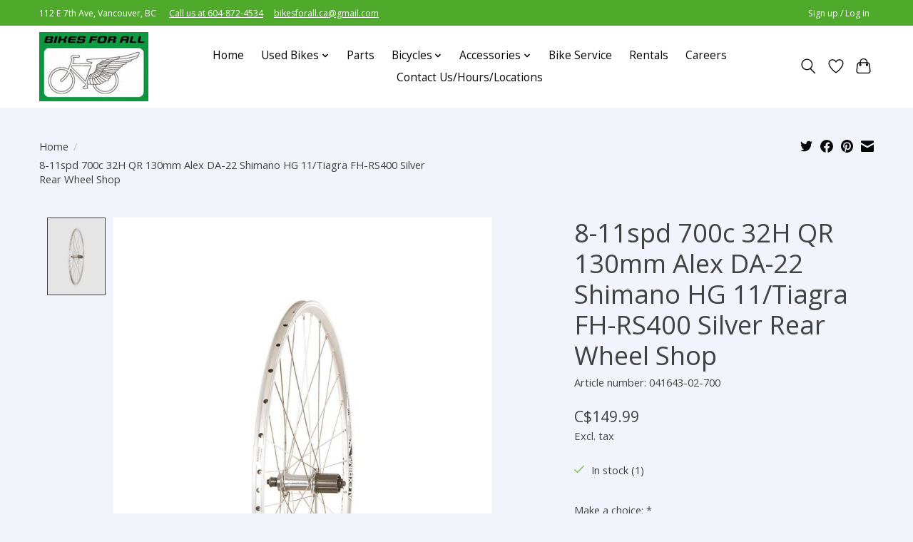

--- FILE ---
content_type: text/html;charset=utf-8
request_url: https://www.bikesforall.ca/wheel-shop-alex-da22-silver-shimano-tiagra-fh-rs40.html
body_size: 14685
content:
<!DOCTYPE html>
<html lang="us">
  <head>
    <meta charset="utf-8"/>
<!-- [START] 'blocks/head.rain' -->
<!--

  (c) 2008-2025 Lightspeed Netherlands B.V.
  http://www.lightspeedhq.com
  Generated: 15-12-2025 @ 05:42:55

-->
<link rel="canonical" href="https://www.bikesforall.ca/wheel-shop-alex-da22-silver-shimano-tiagra-fh-rs40.html"/>
<link rel="alternate" href="https://www.bikesforall.ca/index.rss" type="application/rss+xml" title="New products"/>
<meta name="robots" content="noodp,noydir"/>
<meta name="google-site-verification" content="8oqau5oNyoZHF_XMmFYQ0VnNA4__XTft_Bc42_kJUCA"/>
<meta name="google-site-verification" content="KuwJVtEiFN4gl8YD_hJ_KGlvZiqGGyrBaQ1O0-Hhyrg"/>
<meta name="google-site-verification" content="1A_rc_Iw9XlpuXiBnXS9wL1iP3-sILhW1dwsVHBZBns"/>
<meta name="google-site-verification" content="1A_rc_Iw9XlpuXiBnXS9wL1iP3-sILhW1dwsVHBZBns"/>
<meta property="og:url" content="https://www.bikesforall.ca/wheel-shop-alex-da22-silver-shimano-tiagra-fh-rs40.html?source=facebook"/>
<meta property="og:site_name" content="Bikes For All"/>
<meta property="og:title" content="Wheel Shop 8-11spd 700c 32H QR 130mm Alex DA-22 Shimano HG 11/Tiagra FH-RS400 Silver Rear Wheel Shop"/>
<meta property="og:description" content="Full service bicycle shop offering new and used bikes, repairs, rebuilds and accessories."/>
<meta property="og:image" content="https://cdn.shoplightspeed.com/shops/608850/files/43185616/wheel-shop-8-11spd-700c-32h-qr-130mm-alex-da-22-sh.jpg"/>
<script src="https://www.powr.io/powr.js?external-type=lightspeed"></script>
<!--[if lt IE 9]>
<script src="https://cdn.shoplightspeed.com/assets/html5shiv.js?2025-02-20"></script>
<![endif]-->
<!-- [END] 'blocks/head.rain' -->
    <title>Wheel Shop 8-11spd 700c 32H QR 130mm Alex DA-22 Shimano HG 11/Tiagra FH-RS400 Silver Rear Wheel Shop - Bikes For All</title>
    <meta name="description" content="Full service bicycle shop offering new and used bikes, repairs, rebuilds and accessories." />
    <meta name="keywords" content="Wheel, Shop, 8-11spd, 700c, 32H, QR, 130mm, Alex, DA-22, Shimano, HG, 11/Tiagra, FH-RS400, Silver, Rear, Wheel, Shop, MTB, hard tail, Dual suspension, DH, Electric bikes, ebikes, e bikes, Hybrid bikes, road bikes, e mtb" />
    <meta http-equiv="X-UA-Compatible" content="IE=edge">
    <meta name="viewport" content="width=device-width, initial-scale=1">
    <meta name="apple-mobile-web-app-capable" content="yes">
    <meta name="apple-mobile-web-app-status-bar-style" content="black">
    
    <script>document.getElementsByTagName("html")[0].className += " js";</script>

    <link rel="shortcut icon" href="https://cdn.shoplightspeed.com/shops/608850/themes/16857/v/531783/assets/favicon.png?20220520021908" type="image/x-icon" />
    <link href='//fonts.googleapis.com/css?family=Open%20Sans:400,300,600&display=swap' rel='stylesheet' type='text/css'>
    <link href='//fonts.googleapis.com/css?family=Open%20Sans:400,300,600&display=swap' rel='stylesheet' type='text/css'>
    <link rel="stylesheet" href="https://cdn.shoplightspeed.com/assets/gui-2-0.css?2025-02-20" />
    <link rel="stylesheet" href="https://cdn.shoplightspeed.com/assets/gui-responsive-2-0.css?2025-02-20" />
    <link id="lightspeedframe" rel="stylesheet" href="https://cdn.shoplightspeed.com/shops/608850/themes/16857/assets/style.css?20250106183000" />
    <!-- browsers not supporting CSS variables -->
    <script>
      if(!('CSS' in window) || !CSS.supports('color', 'var(--color-var)')) {var cfStyle = document.getElementById('lightspeedframe');if(cfStyle) {var href = cfStyle.getAttribute('href');href = href.replace('style.css', 'style-fallback.css');cfStyle.setAttribute('href', href);}}
    </script>
    <link rel="stylesheet" href="https://cdn.shoplightspeed.com/shops/608850/themes/16857/assets/settings.css?20250106183000" />
    <link rel="stylesheet" href="https://cdn.shoplightspeed.com/shops/608850/themes/16857/assets/custom.css?20250106183000" />

    <script src="https://cdn.shoplightspeed.com/assets/jquery-1-9-1.js?2025-02-20"></script>
    <script src="https://cdn.shoplightspeed.com/assets/jquery-ui-1-10-1.js?2025-02-20"></script>

  </head>
  <body>
    
          <header class="main-header main-header--mobile js-main-header position-relative">
  <div class="main-header__top-section">
    <div class="main-header__nav-grid justify-between@md container max-width-lg text-xs padding-y-xxs">
      <div>112 E 7th Ave, Vancouver, BC &nbsp;&nbsp;&nbsp;&nbsp; <a href="tel:6048724534" style="color:#FFFFFF ">Call us at 604-872-4534</a> &nbsp;&nbsp;&nbsp;&nbsp;<a href="/cdn-cgi/l/email-protection#a888cac1c3cddbcec7dac9c4c486cbc9e8cfc5c9c1c486cbc7c5" style= "color:#FFFFFF"><span class="__cf_email__" data-cfemail="d6b4bfbdb3a5b0b9a4b7babaf8b5b796b1bbb7bfbaf8b5b9bb">[email&#160;protected]</span></div>
      <ul class="main-header__list flex-grow flex-basis-0 justify-end@md display@md">        
                
                        <li class="main-header__item"><a href="https://www.bikesforall.ca/account/" class="main-header__link" title="My account">Sign up / Log in</a></li>
      </ul>
    </div>
  </div>
  <div class="main-header__mobile-content container max-width-lg">
          <a href="https://www.bikesforall.ca/" class="main-header__logo" title="Bikes For All">
        <img src="https://cdn.shoplightspeed.com/shops/608850/themes/16857/v/531716/assets/logo.png?20220520021908" alt="Bikes For All">
              </a>
        
    <div class="flex items-center">
            <a href="https://www.bikesforall.ca/account/wishlist/" class="main-header__mobile-btn js-tab-focus">
        <svg class="icon" viewBox="0 0 24 25" fill="none"><title>Go to wishlist</title><path d="M11.3785 4.50387L12 5.42378L12.6215 4.50387C13.6598 2.96698 15.4376 1.94995 17.4545 1.94995C20.65 1.94995 23.232 4.49701 23.25 7.6084C23.2496 8.53335 22.927 9.71432 22.3056 11.056C21.689 12.3875 20.8022 13.8258 19.7333 15.249C17.6019 18.0872 14.7978 20.798 12.0932 22.4477L12 22.488L11.9068 22.4477C9.20215 20.798 6.3981 18.0872 4.26667 15.249C3.1978 13.8258 2.31101 12.3875 1.69437 11.056C1.07303 9.71436 0.750466 8.53342 0.75 7.60848C0.767924 4.49706 3.34993 1.94995 6.54545 1.94995C8.56242 1.94995 10.3402 2.96698 11.3785 4.50387Z" stroke="currentColor" stroke-width="1.5" fill="none"/></svg>
        <span class="sr-only">Wish List</span>
      </a>
            <button class="reset main-header__mobile-btn js-tab-focus" aria-controls="cartDrawer">
        <svg class="icon" viewBox="0 0 24 25" fill="none"><title>Toggle cart</title><path d="M2.90171 9.65153C3.0797 8.00106 4.47293 6.75 6.13297 6.75H17.867C19.527 6.75 20.9203 8.00105 21.0982 9.65153L22.1767 19.6515C22.3839 21.5732 20.8783 23.25 18.9454 23.25H5.05454C3.1217 23.25 1.61603 21.5732 1.82328 19.6515L2.90171 9.65153Z" stroke="currentColor" stroke-width="1.5" fill="none"/>
        <path d="M7.19995 9.6001V5.7001C7.19995 2.88345 9.4833 0.600098 12.3 0.600098C15.1166 0.600098 17.4 2.88345 17.4 5.7001V9.6001" stroke="currentColor" stroke-width="1.5" fill="none"/>
        <circle cx="7.19996" cy="10.2001" r="1.8" fill="currentColor"/>
        <ellipse cx="17.4" cy="10.2001" rx="1.8" ry="1.8" fill="currentColor"/></svg>
        <span class="sr-only">Cart</span>
              </button>

      <button class="reset anim-menu-btn js-anim-menu-btn main-header__nav-control js-tab-focus" aria-label="Toggle menu">
        <i class="anim-menu-btn__icon anim-menu-btn__icon--close" aria-hidden="true"></i>
      </button>
    </div>
  </div>

  <div class="main-header__nav" role="navigation">
    <div class="main-header__nav-grid justify-between@md container max-width-lg">
      <div class="main-header__nav-logo-wrapper flex-shrink-0">
        
                  <a href="https://www.bikesforall.ca/" class="main-header__logo" title="Bikes For All">
            <img src="https://cdn.shoplightspeed.com/shops/608850/themes/16857/v/531716/assets/logo.png?20220520021908" alt="Bikes For All">
                      </a>
              </div>
      
      <form action="https://www.bikesforall.ca/search/" method="get" role="search" class="padding-y-md hide@md">
        <label class="sr-only" for="searchInputMobile">Search</label>
        <input class="header-v3__nav-form-control form-control width-100%" value="" autocomplete="off" type="search" name="q" id="searchInputMobile" placeholder="Search...">
      </form>

      <ul class="main-header__list flex-grow flex-basis-0 flex-wrap justify-center@md">
        
                <li class="main-header__item">
          <a class="main-header__link" href="https://www.bikesforall.ca/">Home</a>
        </li>
        
                <li class="main-header__item js-main-nav__item">
          <a class="main-header__link js-main-nav__control" href="https://www.bikesforall.ca/used-bikes/">
            <span>Used Bikes</span>            <svg class="main-header__dropdown-icon icon" viewBox="0 0 16 16"><polygon fill="currentColor" points="8,11.4 2.6,6 4,4.6 8,8.6 12,4.6 13.4,6 "></polygon></svg>                        <i class="main-header__arrow-icon" aria-hidden="true">
              <svg class="icon" viewBox="0 0 16 16">
                <g class="icon__group" fill="none" stroke="currentColor" stroke-linecap="square" stroke-miterlimit="10" stroke-width="2">
                  <path d="M2 2l12 12" />
                  <path d="M14 2L2 14" />
                </g>
              </svg>
            </i>
                        
          </a>
                    <ul class="main-header__dropdown">
            <li class="main-header__dropdown-item"><a href="https://www.bikesforall.ca/used-bikes/" class="main-header__dropdown-link hide@md">All Used Bikes</a></li>
                        <li class="main-header__dropdown-item">
              <a class="main-header__dropdown-link" href="https://www.bikesforall.ca/used-bikes/collectables/">
                Collectables
                                              </a>

                          </li>
                        <li class="main-header__dropdown-item">
              <a class="main-header__dropdown-link" href="https://www.bikesforall.ca/used-bikes/mountain-hardtaill/">
                Mountain/Hardtaill
                                              </a>

                          </li>
                        <li class="main-header__dropdown-item">
              <a class="main-header__dropdown-link" href="https://www.bikesforall.ca/used-bikes/commuter-hybrid/">
                Commuter/Hybrid
                                              </a>

                          </li>
                        <li class="main-header__dropdown-item">
              <a class="main-header__dropdown-link" href="https://www.bikesforall.ca/used-bikes/gravel-road/">
                Gravel/Road
                                              </a>

                          </li>
                        <li class="main-header__dropdown-item">
              <a class="main-header__dropdown-link" href="https://www.bikesforall.ca/used-bikes/kids-youth/">
                Kids/Youth
                                              </a>

                          </li>
                        <li class="main-header__dropdown-item">
              <a class="main-header__dropdown-link" href="https://www.bikesforall.ca/used-bikes/cruiser/">
                Cruiser
                                              </a>

                          </li>
                        <li class="main-header__dropdown-item">
              <a class="main-header__dropdown-link" href="https://www.bikesforall.ca/used-bikes/single-speed/">
                Single Speed
                                              </a>

                          </li>
                        <li class="main-header__dropdown-item">
              <a class="main-header__dropdown-link" href="https://www.bikesforall.ca/used-bikes/touring-bike-packing/">
                Touring/Bike Packing 
                                              </a>

                          </li>
                      </ul>
                  </li>
                <li class="main-header__item">
          <a class="main-header__link" href="https://www.bikesforall.ca/parts/">
            Parts                                    
          </a>
                  </li>
                <li class="main-header__item js-main-nav__item">
          <a class="main-header__link js-main-nav__control" href="https://www.bikesforall.ca/bicycles/">
            <span>Bicycles</span>            <svg class="main-header__dropdown-icon icon" viewBox="0 0 16 16"><polygon fill="currentColor" points="8,11.4 2.6,6 4,4.6 8,8.6 12,4.6 13.4,6 "></polygon></svg>                        <i class="main-header__arrow-icon" aria-hidden="true">
              <svg class="icon" viewBox="0 0 16 16">
                <g class="icon__group" fill="none" stroke="currentColor" stroke-linecap="square" stroke-miterlimit="10" stroke-width="2">
                  <path d="M2 2l12 12" />
                  <path d="M14 2L2 14" />
                </g>
              </svg>
            </i>
                        
          </a>
                    <ul class="main-header__dropdown">
            <li class="main-header__dropdown-item"><a href="https://www.bikesforall.ca/bicycles/" class="main-header__dropdown-link hide@md">All Bicycles</a></li>
                        <li class="main-header__dropdown-item js-main-nav__item position-relative">
              <a class="main-header__dropdown-link js-main-nav__control flex justify-between " href="https://www.bikesforall.ca/bicycles/commuter-hybrid/">
                Commuter/Hybrid
                <svg class="dropdown__desktop-icon icon" aria-hidden="true" viewBox="0 0 12 12"><polyline stroke-width="1" stroke="currentColor" fill="none" stroke-linecap="round" stroke-linejoin="round" points="3.5 0.5 9.5 6 3.5 11.5"></polyline></svg>                                <i class="main-header__arrow-icon" aria-hidden="true">
                  <svg class="icon" viewBox="0 0 16 16">
                    <g class="icon__group" fill="none" stroke="currentColor" stroke-linecap="square" stroke-miterlimit="10" stroke-width="2">
                      <path d="M2 2l12 12" />
                      <path d="M14 2L2 14" />
                    </g>
                  </svg>
                </i>
                              </a>

                            <ul class="main-header__dropdown">
                <li><a href="https://www.bikesforall.ca/bicycles/commuter-hybrid/" class="main-header__dropdown-link hide@md">All Commuter/Hybrid</a></li>
                                <li><a class="main-header__dropdown-link" href="https://www.bikesforall.ca/bicycles/commuter-hybrid/comfort/">Comfort</a></li>
                                <li><a class="main-header__dropdown-link" href="https://www.bikesforall.ca/bicycles/commuter-hybrid/city/">City</a></li>
                                <li><a class="main-header__dropdown-link" href="https://www.bikesforall.ca/bicycles/commuter-hybrid/light-trail-suspension/">Light Trail/Suspension</a></li>
                                <li><a class="main-header__dropdown-link" href="https://www.bikesforall.ca/bicycles/commuter-hybrid/womens-fit/">Women&#039;s Fit</a></li>
                              </ul>
                          </li>
                        <li class="main-header__dropdown-item js-main-nav__item position-relative">
              <a class="main-header__dropdown-link js-main-nav__control flex justify-between " href="https://www.bikesforall.ca/bicycles/gravel-road/">
                Gravel/Road
                <svg class="dropdown__desktop-icon icon" aria-hidden="true" viewBox="0 0 12 12"><polyline stroke-width="1" stroke="currentColor" fill="none" stroke-linecap="round" stroke-linejoin="round" points="3.5 0.5 9.5 6 3.5 11.5"></polyline></svg>                                <i class="main-header__arrow-icon" aria-hidden="true">
                  <svg class="icon" viewBox="0 0 16 16">
                    <g class="icon__group" fill="none" stroke="currentColor" stroke-linecap="square" stroke-miterlimit="10" stroke-width="2">
                      <path d="M2 2l12 12" />
                      <path d="M14 2L2 14" />
                    </g>
                  </svg>
                </i>
                              </a>

                            <ul class="main-header__dropdown">
                <li><a href="https://www.bikesforall.ca/bicycles/gravel-road/" class="main-header__dropdown-link hide@md">All Gravel/Road</a></li>
                                <li><a class="main-header__dropdown-link" href="https://www.bikesforall.ca/bicycles/gravel-road/road-racing/">Road/Racing</a></li>
                                <li><a class="main-header__dropdown-link" href="https://www.bikesforall.ca/bicycles/gravel-road/beyond-road-gravel/">Beyond Road/Gravel</a></li>
                                <li><a class="main-header__dropdown-link" href="https://www.bikesforall.ca/bicycles/gravel-road/touring-steel/">Touring/Steel</a></li>
                                <li><a class="main-header__dropdown-link" href="https://www.bikesforall.ca/bicycles/gravel-road/womens-fit/">Women&#039;s Fit</a></li>
                              </ul>
                          </li>
                        <li class="main-header__dropdown-item js-main-nav__item position-relative">
              <a class="main-header__dropdown-link js-main-nav__control flex justify-between " href="https://www.bikesforall.ca/bicycles/mountain/">
                Mountain
                <svg class="dropdown__desktop-icon icon" aria-hidden="true" viewBox="0 0 12 12"><polyline stroke-width="1" stroke="currentColor" fill="none" stroke-linecap="round" stroke-linejoin="round" points="3.5 0.5 9.5 6 3.5 11.5"></polyline></svg>                                <i class="main-header__arrow-icon" aria-hidden="true">
                  <svg class="icon" viewBox="0 0 16 16">
                    <g class="icon__group" fill="none" stroke="currentColor" stroke-linecap="square" stroke-miterlimit="10" stroke-width="2">
                      <path d="M2 2l12 12" />
                      <path d="M14 2L2 14" />
                    </g>
                  </svg>
                </i>
                              </a>

                            <ul class="main-header__dropdown">
                <li><a href="https://www.bikesforall.ca/bicycles/mountain/" class="main-header__dropdown-link hide@md">All Mountain</a></li>
                                <li><a class="main-header__dropdown-link" href="https://www.bikesforall.ca/bicycles/mountain/hardtail/">Hardtail</a></li>
                                <li><a class="main-header__dropdown-link" href="https://www.bikesforall.ca/bicycles/mountain/dual-suspension/">Dual Suspension</a></li>
                                <li><a class="main-header__dropdown-link" href="https://www.bikesforall.ca/bicycles/mountain/womens-fit/">Women&#039;s Fit</a></li>
                              </ul>
                          </li>
                        <li class="main-header__dropdown-item js-main-nav__item position-relative">
              <a class="main-header__dropdown-link js-main-nav__control flex justify-between " href="https://www.bikesforall.ca/bicycles/kids-youth/">
                Kids/Youth
                <svg class="dropdown__desktop-icon icon" aria-hidden="true" viewBox="0 0 12 12"><polyline stroke-width="1" stroke="currentColor" fill="none" stroke-linecap="round" stroke-linejoin="round" points="3.5 0.5 9.5 6 3.5 11.5"></polyline></svg>                                <i class="main-header__arrow-icon" aria-hidden="true">
                  <svg class="icon" viewBox="0 0 16 16">
                    <g class="icon__group" fill="none" stroke="currentColor" stroke-linecap="square" stroke-miterlimit="10" stroke-width="2">
                      <path d="M2 2l12 12" />
                      <path d="M14 2L2 14" />
                    </g>
                  </svg>
                </i>
                              </a>

                            <ul class="main-header__dropdown">
                <li><a href="https://www.bikesforall.ca/bicycles/kids-youth/" class="main-header__dropdown-link hide@md">All Kids/Youth</a></li>
                                <li><a class="main-header__dropdown-link" href="https://www.bikesforall.ca/bicycles/kids-youth/16/">16&quot;</a></li>
                                <li><a class="main-header__dropdown-link" href="https://www.bikesforall.ca/bicycles/kids-youth/20/">20&quot;</a></li>
                                <li><a class="main-header__dropdown-link" href="https://www.bikesforall.ca/bicycles/kids-youth/24/">24&quot;</a></li>
                              </ul>
                          </li>
                        <li class="main-header__dropdown-item">
              <a class="main-header__dropdown-link" href="https://www.bikesforall.ca/bicycles/electric-bikes/">
                Electric Bikes
                                              </a>

                          </li>
                        <li class="main-header__dropdown-item">
              <a class="main-header__dropdown-link" href="https://www.bikesforall.ca/bicycles/cruiser/">
                Cruiser
                                              </a>

                          </li>
                        <li class="main-header__dropdown-item">
              <a class="main-header__dropdown-link" href="https://www.bikesforall.ca/bicycles/single-speed/">
                Single Speed
                                              </a>

                          </li>
                      </ul>
                  </li>
                <li class="main-header__item js-main-nav__item">
          <a class="main-header__link js-main-nav__control" href="https://www.bikesforall.ca/accessories/">
            <span>Accessories</span>            <svg class="main-header__dropdown-icon icon" viewBox="0 0 16 16"><polygon fill="currentColor" points="8,11.4 2.6,6 4,4.6 8,8.6 12,4.6 13.4,6 "></polygon></svg>                        <i class="main-header__arrow-icon" aria-hidden="true">
              <svg class="icon" viewBox="0 0 16 16">
                <g class="icon__group" fill="none" stroke="currentColor" stroke-linecap="square" stroke-miterlimit="10" stroke-width="2">
                  <path d="M2 2l12 12" />
                  <path d="M14 2L2 14" />
                </g>
              </svg>
            </i>
                        
          </a>
                    <ul class="main-header__dropdown">
            <li class="main-header__dropdown-item"><a href="https://www.bikesforall.ca/accessories/" class="main-header__dropdown-link hide@md">All Accessories</a></li>
                        <li class="main-header__dropdown-item js-main-nav__item position-relative">
              <a class="main-header__dropdown-link js-main-nav__control flex justify-between " href="https://www.bikesforall.ca/accessories/helmets/">
                Helmets
                <svg class="dropdown__desktop-icon icon" aria-hidden="true" viewBox="0 0 12 12"><polyline stroke-width="1" stroke="currentColor" fill="none" stroke-linecap="round" stroke-linejoin="round" points="3.5 0.5 9.5 6 3.5 11.5"></polyline></svg>                                <i class="main-header__arrow-icon" aria-hidden="true">
                  <svg class="icon" viewBox="0 0 16 16">
                    <g class="icon__group" fill="none" stroke="currentColor" stroke-linecap="square" stroke-miterlimit="10" stroke-width="2">
                      <path d="M2 2l12 12" />
                      <path d="M14 2L2 14" />
                    </g>
                  </svg>
                </i>
                              </a>

                            <ul class="main-header__dropdown">
                <li><a href="https://www.bikesforall.ca/accessories/helmets/" class="main-header__dropdown-link hide@md">All Helmets</a></li>
                                <li><a class="main-header__dropdown-link" href="https://www.bikesforall.ca/accessories/helmets/giro/">Giro</a></li>
                                <li><a class="main-header__dropdown-link" href="https://www.bikesforall.ca/accessories/helmets/bell/">Bell</a></li>
                                <li><a class="main-header__dropdown-link" href="https://www.bikesforall.ca/accessories/helmets/abus/">Abus</a></li>
                                <li><a class="main-header__dropdown-link" href="https://www.bikesforall.ca/accessories/helmets/kids/">kids</a></li>
                                <li><a class="main-header__dropdown-link" href="https://www.bikesforall.ca/accessories/helmets/xl/">XL</a></li>
                                <li><a class="main-header__dropdown-link" href="https://www.bikesforall.ca/accessories/helmets/mens/">Men&#039;s</a></li>
                              </ul>
                          </li>
                        <li class="main-header__dropdown-item">
              <a class="main-header__dropdown-link" href="https://www.bikesforall.ca/accessories/ebike-kits/">
                Ebike Kits
                                              </a>

                          </li>
                        <li class="main-header__dropdown-item js-main-nav__item position-relative">
              <a class="main-header__dropdown-link js-main-nav__control flex justify-between " href="https://www.bikesforall.ca/accessories/bags-panniers/">
                Bags &amp; Panniers
                <svg class="dropdown__desktop-icon icon" aria-hidden="true" viewBox="0 0 12 12"><polyline stroke-width="1" stroke="currentColor" fill="none" stroke-linecap="round" stroke-linejoin="round" points="3.5 0.5 9.5 6 3.5 11.5"></polyline></svg>                                <i class="main-header__arrow-icon" aria-hidden="true">
                  <svg class="icon" viewBox="0 0 16 16">
                    <g class="icon__group" fill="none" stroke="currentColor" stroke-linecap="square" stroke-miterlimit="10" stroke-width="2">
                      <path d="M2 2l12 12" />
                      <path d="M14 2L2 14" />
                    </g>
                  </svg>
                </i>
                              </a>

                            <ul class="main-header__dropdown">
                <li><a href="https://www.bikesforall.ca/accessories/bags-panniers/" class="main-header__dropdown-link hide@md">All Bags &amp; Panniers</a></li>
                                <li><a class="main-header__dropdown-link" href="https://www.bikesforall.ca/accessories/bags-panniers/pannier-set/">pannier set</a></li>
                                <li><a class="main-header__dropdown-link" href="https://www.bikesforall.ca/accessories/bags-panniers/other-bags/">other bags</a></li>
                                <li><a class="main-header__dropdown-link" href="https://www.bikesforall.ca/accessories/bags-panniers/front/">front</a></li>
                                <li><a class="main-header__dropdown-link" href="https://www.bikesforall.ca/accessories/bags-panniers/rear/">rear</a></li>
                                <li><a class="main-header__dropdown-link" href="https://www.bikesforall.ca/accessories/bags-panniers/handelbar/">handelbar</a></li>
                                <li><a class="main-header__dropdown-link" href="https://www.bikesforall.ca/accessories/bags-panniers/frame/">frame</a></li>
                                <li><a class="main-header__dropdown-link" href="https://www.bikesforall.ca/accessories/bags-panniers/trunk/">trunk</a></li>
                                <li><a class="main-header__dropdown-link" href="https://www.bikesforall.ca/accessories/bags-panniers/backpack/">backpack</a></li>
                                <li><a class="main-header__dropdown-link" href="https://www.bikesforall.ca/accessories/bags-panniers/saddle/">saddle</a></li>
                              </ul>
                          </li>
                        <li class="main-header__dropdown-item js-main-nav__item position-relative">
              <a class="main-header__dropdown-link js-main-nav__control flex justify-between " href="https://www.bikesforall.ca/accessories/racks-on-bikes/">
                Racks (on bikes)
                <svg class="dropdown__desktop-icon icon" aria-hidden="true" viewBox="0 0 12 12"><polyline stroke-width="1" stroke="currentColor" fill="none" stroke-linecap="round" stroke-linejoin="round" points="3.5 0.5 9.5 6 3.5 11.5"></polyline></svg>                                <i class="main-header__arrow-icon" aria-hidden="true">
                  <svg class="icon" viewBox="0 0 16 16">
                    <g class="icon__group" fill="none" stroke="currentColor" stroke-linecap="square" stroke-miterlimit="10" stroke-width="2">
                      <path d="M2 2l12 12" />
                      <path d="M14 2L2 14" />
                    </g>
                  </svg>
                </i>
                              </a>

                            <ul class="main-header__dropdown">
                <li><a href="https://www.bikesforall.ca/accessories/racks-on-bikes/" class="main-header__dropdown-link hide@md">All Racks (on bikes)</a></li>
                                <li><a class="main-header__dropdown-link" href="https://www.bikesforall.ca/accessories/racks-on-bikes/front/">front</a></li>
                                <li><a class="main-header__dropdown-link" href="https://www.bikesforall.ca/accessories/racks-on-bikes/rear/">rear</a></li>
                              </ul>
                          </li>
                        <li class="main-header__dropdown-item js-main-nav__item position-relative">
              <a class="main-header__dropdown-link js-main-nav__control flex justify-between " href="https://www.bikesforall.ca/accessories/fenders/">
                Fenders
                <svg class="dropdown__desktop-icon icon" aria-hidden="true" viewBox="0 0 12 12"><polyline stroke-width="1" stroke="currentColor" fill="none" stroke-linecap="round" stroke-linejoin="round" points="3.5 0.5 9.5 6 3.5 11.5"></polyline></svg>                                <i class="main-header__arrow-icon" aria-hidden="true">
                  <svg class="icon" viewBox="0 0 16 16">
                    <g class="icon__group" fill="none" stroke="currentColor" stroke-linecap="square" stroke-miterlimit="10" stroke-width="2">
                      <path d="M2 2l12 12" />
                      <path d="M14 2L2 14" />
                    </g>
                  </svg>
                </i>
                              </a>

                            <ul class="main-header__dropdown">
                <li><a href="https://www.bikesforall.ca/accessories/fenders/" class="main-header__dropdown-link hide@md">All Fenders</a></li>
                                <li><a class="main-header__dropdown-link" href="https://www.bikesforall.ca/accessories/fenders/front/">front</a></li>
                                <li><a class="main-header__dropdown-link" href="https://www.bikesforall.ca/accessories/fenders/rear/">rear</a></li>
                                <li><a class="main-header__dropdown-link" href="https://www.bikesforall.ca/accessories/fenders/front-and-rear/">front and rear</a></li>
                              </ul>
                          </li>
                        <li class="main-header__dropdown-item js-main-nav__item position-relative">
              <a class="main-header__dropdown-link js-main-nav__control flex justify-between " href="https://www.bikesforall.ca/accessories/saddles-seats/">
                Saddles (Seats)
                <svg class="dropdown__desktop-icon icon" aria-hidden="true" viewBox="0 0 12 12"><polyline stroke-width="1" stroke="currentColor" fill="none" stroke-linecap="round" stroke-linejoin="round" points="3.5 0.5 9.5 6 3.5 11.5"></polyline></svg>                                <i class="main-header__arrow-icon" aria-hidden="true">
                  <svg class="icon" viewBox="0 0 16 16">
                    <g class="icon__group" fill="none" stroke="currentColor" stroke-linecap="square" stroke-miterlimit="10" stroke-width="2">
                      <path d="M2 2l12 12" />
                      <path d="M14 2L2 14" />
                    </g>
                  </svg>
                </i>
                              </a>

                            <ul class="main-header__dropdown">
                <li><a href="https://www.bikesforall.ca/accessories/saddles-seats/" class="main-header__dropdown-link hide@md">All Saddles (Seats)</a></li>
                                <li><a class="main-header__dropdown-link" href="https://www.bikesforall.ca/accessories/saddles-seats/womens/">Women&#039;s</a></li>
                                <li><a class="main-header__dropdown-link" href="https://www.bikesforall.ca/accessories/saddles-seats/comfort/">Comfort</a></li>
                                <li><a class="main-header__dropdown-link" href="https://www.bikesforall.ca/accessories/saddles-seats/unisex/">unisex</a></li>
                                <li><a class="main-header__dropdown-link" href="https://www.bikesforall.ca/accessories/saddles-seats/mens/">Men&#039;s</a></li>
                                <li><a class="main-header__dropdown-link" href="https://www.bikesforall.ca/accessories/saddles-seats/racing/">racing</a></li>
                                <li><a class="main-header__dropdown-link" href="https://www.bikesforall.ca/accessories/saddles-seats/brooks/">Brooks</a></li>
                                <li><a class="main-header__dropdown-link" href="https://www.bikesforall.ca/accessories/saddles-seats/selle-royal/">Selle Royal</a></li>
                                <li><a class="main-header__dropdown-link" href="https://www.bikesforall.ca/accessories/saddles-seats/eclypse/">Eclypse</a></li>
                                <li><a class="main-header__dropdown-link" href="https://www.bikesforall.ca/accessories/saddles-seats/evo/">Evo</a></li>
                              </ul>
                          </li>
                        <li class="main-header__dropdown-item js-main-nav__item position-relative">
              <a class="main-header__dropdown-link js-main-nav__control flex justify-between " href="https://www.bikesforall.ca/accessories/lights-reflectors/">
                Lights &amp; reflectors
                <svg class="dropdown__desktop-icon icon" aria-hidden="true" viewBox="0 0 12 12"><polyline stroke-width="1" stroke="currentColor" fill="none" stroke-linecap="round" stroke-linejoin="round" points="3.5 0.5 9.5 6 3.5 11.5"></polyline></svg>                                <i class="main-header__arrow-icon" aria-hidden="true">
                  <svg class="icon" viewBox="0 0 16 16">
                    <g class="icon__group" fill="none" stroke="currentColor" stroke-linecap="square" stroke-miterlimit="10" stroke-width="2">
                      <path d="M2 2l12 12" />
                      <path d="M14 2L2 14" />
                    </g>
                  </svg>
                </i>
                              </a>

                            <ul class="main-header__dropdown">
                <li><a href="https://www.bikesforall.ca/accessories/lights-reflectors/" class="main-header__dropdown-link hide@md">All Lights &amp; reflectors</a></li>
                                <li><a class="main-header__dropdown-link" href="https://www.bikesforall.ca/accessories/lights-reflectors/usb/">USB</a></li>
                                <li><a class="main-header__dropdown-link" href="https://www.bikesforall.ca/accessories/lights-reflectors/battery/">Battery</a></li>
                                <li><a class="main-header__dropdown-link" href="https://www.bikesforall.ca/accessories/lights-reflectors/front/">front</a></li>
                                <li><a class="main-header__dropdown-link" href="https://www.bikesforall.ca/accessories/lights-reflectors/rear/">rear</a></li>
                                <li><a class="main-header__dropdown-link" href="https://www.bikesforall.ca/accessories/lights-reflectors/wheel-lights/">wheel lights</a></li>
                                <li><a class="main-header__dropdown-link" href="https://www.bikesforall.ca/accessories/lights-reflectors/reflectors-etc/">reflectors etc</a></li>
                                <li><a class="main-header__dropdown-link" href="https://www.bikesforall.ca/accessories/lights-reflectors/front-rear-set/">front &amp; rear set</a></li>
                              </ul>
                          </li>
                        <li class="main-header__dropdown-item js-main-nav__item position-relative">
              <a class="main-header__dropdown-link js-main-nav__control flex justify-between " href="https://www.bikesforall.ca/accessories/locks/">
                Locks
                <svg class="dropdown__desktop-icon icon" aria-hidden="true" viewBox="0 0 12 12"><polyline stroke-width="1" stroke="currentColor" fill="none" stroke-linecap="round" stroke-linejoin="round" points="3.5 0.5 9.5 6 3.5 11.5"></polyline></svg>                                <i class="main-header__arrow-icon" aria-hidden="true">
                  <svg class="icon" viewBox="0 0 16 16">
                    <g class="icon__group" fill="none" stroke="currentColor" stroke-linecap="square" stroke-miterlimit="10" stroke-width="2">
                      <path d="M2 2l12 12" />
                      <path d="M14 2L2 14" />
                    </g>
                  </svg>
                </i>
                              </a>

                            <ul class="main-header__dropdown">
                <li><a href="https://www.bikesforall.ca/accessories/locks/" class="main-header__dropdown-link hide@md">All Locks</a></li>
                                <li><a class="main-header__dropdown-link" href="https://www.bikesforall.ca/accessories/locks/folding/">folding</a></li>
                                <li><a class="main-header__dropdown-link" href="https://www.bikesforall.ca/accessories/locks/u-locks/">U locks</a></li>
                                <li><a class="main-header__dropdown-link" href="https://www.bikesforall.ca/accessories/locks/chain/">chain</a></li>
                                <li><a class="main-header__dropdown-link" href="https://www.bikesforall.ca/accessories/locks/combo/">combo</a></li>
                                <li><a class="main-header__dropdown-link" href="https://www.bikesforall.ca/accessories/locks/alarm-and-gps/">alarm and GPS</a></li>
                              </ul>
                          </li>
                        <li class="main-header__dropdown-item js-main-nav__item position-relative">
              <a class="main-header__dropdown-link js-main-nav__control flex justify-between " href="https://www.bikesforall.ca/accessories/baskets/">
                Baskets
                <svg class="dropdown__desktop-icon icon" aria-hidden="true" viewBox="0 0 12 12"><polyline stroke-width="1" stroke="currentColor" fill="none" stroke-linecap="round" stroke-linejoin="round" points="3.5 0.5 9.5 6 3.5 11.5"></polyline></svg>                                <i class="main-header__arrow-icon" aria-hidden="true">
                  <svg class="icon" viewBox="0 0 16 16">
                    <g class="icon__group" fill="none" stroke="currentColor" stroke-linecap="square" stroke-miterlimit="10" stroke-width="2">
                      <path d="M2 2l12 12" />
                      <path d="M14 2L2 14" />
                    </g>
                  </svg>
                </i>
                              </a>

                            <ul class="main-header__dropdown">
                <li><a href="https://www.bikesforall.ca/accessories/baskets/" class="main-header__dropdown-link hide@md">All Baskets</a></li>
                                <li><a class="main-header__dropdown-link" href="https://www.bikesforall.ca/accessories/baskets/front/">Front</a></li>
                                <li><a class="main-header__dropdown-link" href="https://www.bikesforall.ca/accessories/baskets/rear/">rear</a></li>
                              </ul>
                          </li>
                        <li class="main-header__dropdown-item js-main-nav__item position-relative">
              <a class="main-header__dropdown-link js-main-nav__control flex justify-between " href="https://www.bikesforall.ca/accessories/accessories-other/">
                Accessories (other)
                <svg class="dropdown__desktop-icon icon" aria-hidden="true" viewBox="0 0 12 12"><polyline stroke-width="1" stroke="currentColor" fill="none" stroke-linecap="round" stroke-linejoin="round" points="3.5 0.5 9.5 6 3.5 11.5"></polyline></svg>                                <i class="main-header__arrow-icon" aria-hidden="true">
                  <svg class="icon" viewBox="0 0 16 16">
                    <g class="icon__group" fill="none" stroke="currentColor" stroke-linecap="square" stroke-miterlimit="10" stroke-width="2">
                      <path d="M2 2l12 12" />
                      <path d="M14 2L2 14" />
                    </g>
                  </svg>
                </i>
                              </a>

                            <ul class="main-header__dropdown">
                <li><a href="https://www.bikesforall.ca/accessories/accessories-other/" class="main-header__dropdown-link hide@md">All Accessories (other)</a></li>
                                <li><a class="main-header__dropdown-link" href="https://www.bikesforall.ca/accessories/accessories-other/bells/">bells</a></li>
                                <li><a class="main-header__dropdown-link" href="https://www.bikesforall.ca/accessories/accessories-other/horns/">horns</a></li>
                                <li><a class="main-header__dropdown-link" href="https://www.bikesforall.ca/accessories/accessories-other/bottles/">bottles</a></li>
                                <li><a class="main-header__dropdown-link" href="https://www.bikesforall.ca/accessories/accessories-other/bottle-cage/">bottle cage</a></li>
                                <li><a class="main-header__dropdown-link" href="https://www.bikesforall.ca/accessories/accessories-other/phone-mount/">phone mount</a></li>
                                <li><a class="main-header__dropdown-link" href="https://www.bikesforall.ca/accessories/accessories-other/handlebar-accessories/">Handlebar accessories</a></li>
                                <li><a class="main-header__dropdown-link" href="https://www.bikesforall.ca/accessories/accessories-other/mirrors/">mirrors</a></li>
                                <li><a class="main-header__dropdown-link" href="https://www.bikesforall.ca/accessories/accessories-other/pump/">pump</a></li>
                                <li><a class="main-header__dropdown-link" href="https://www.bikesforall.ca/accessories/accessories-other/kickstands/">kickstands</a></li>
                              </ul>
                          </li>
                        <li class="main-header__dropdown-item js-main-nav__item position-relative">
              <a class="main-header__dropdown-link js-main-nav__control flex justify-between " href="https://www.bikesforall.ca/accessories/grips-and-bar-tape/">
                Grips and Bar Tape
                <svg class="dropdown__desktop-icon icon" aria-hidden="true" viewBox="0 0 12 12"><polyline stroke-width="1" stroke="currentColor" fill="none" stroke-linecap="round" stroke-linejoin="round" points="3.5 0.5 9.5 6 3.5 11.5"></polyline></svg>                                <i class="main-header__arrow-icon" aria-hidden="true">
                  <svg class="icon" viewBox="0 0 16 16">
                    <g class="icon__group" fill="none" stroke="currentColor" stroke-linecap="square" stroke-miterlimit="10" stroke-width="2">
                      <path d="M2 2l12 12" />
                      <path d="M14 2L2 14" />
                    </g>
                  </svg>
                </i>
                              </a>

                            <ul class="main-header__dropdown">
                <li><a href="https://www.bikesforall.ca/accessories/grips-and-bar-tape/" class="main-header__dropdown-link hide@md">All Grips and Bar Tape</a></li>
                                <li><a class="main-header__dropdown-link" href="https://www.bikesforall.ca/accessories/grips-and-bar-tape/grips/">Grips</a></li>
                                <li><a class="main-header__dropdown-link" href="https://www.bikesforall.ca/accessories/grips-and-bar-tape/bar-tape/">Bar Tape</a></li>
                              </ul>
                          </li>
                        <li class="main-header__dropdown-item js-main-nav__item position-relative">
              <a class="main-header__dropdown-link js-main-nav__control flex justify-between " href="https://www.bikesforall.ca/accessories/apparel/">
                Apparel
                <svg class="dropdown__desktop-icon icon" aria-hidden="true" viewBox="0 0 12 12"><polyline stroke-width="1" stroke="currentColor" fill="none" stroke-linecap="round" stroke-linejoin="round" points="3.5 0.5 9.5 6 3.5 11.5"></polyline></svg>                                <i class="main-header__arrow-icon" aria-hidden="true">
                  <svg class="icon" viewBox="0 0 16 16">
                    <g class="icon__group" fill="none" stroke="currentColor" stroke-linecap="square" stroke-miterlimit="10" stroke-width="2">
                      <path d="M2 2l12 12" />
                      <path d="M14 2L2 14" />
                    </g>
                  </svg>
                </i>
                              </a>

                            <ul class="main-header__dropdown">
                <li><a href="https://www.bikesforall.ca/accessories/apparel/" class="main-header__dropdown-link hide@md">All Apparel</a></li>
                                <li><a class="main-header__dropdown-link" href="https://www.bikesforall.ca/accessories/apparel/socks/">socks</a></li>
                                <li><a class="main-header__dropdown-link" href="https://www.bikesforall.ca/accessories/apparel/pants/">Pants</a></li>
                                <li><a class="main-header__dropdown-link" href="https://www.bikesforall.ca/accessories/apparel/jackets/">Jackets</a></li>
                                <li><a class="main-header__dropdown-link" href="https://www.bikesforall.ca/accessories/apparel/winter/">Winter</a></li>
                                <li><a class="main-header__dropdown-link" href="https://www.bikesforall.ca/accessories/apparel/gloves/">gloves</a></li>
                                <li><a class="main-header__dropdown-link" href="https://www.bikesforall.ca/accessories/apparel/caps-head-warmers/">caps, head warmers</a></li>
                                <li><a class="main-header__dropdown-link" href="https://www.bikesforall.ca/accessories/apparel/shoe-cover/">shoe cover</a></li>
                              </ul>
                          </li>
                        <li class="main-header__dropdown-item js-main-nav__item position-relative">
              <a class="main-header__dropdown-link js-main-nav__control flex justify-between " href="https://www.bikesforall.ca/accessories/tools/">
                Tools
                <svg class="dropdown__desktop-icon icon" aria-hidden="true" viewBox="0 0 12 12"><polyline stroke-width="1" stroke="currentColor" fill="none" stroke-linecap="round" stroke-linejoin="round" points="3.5 0.5 9.5 6 3.5 11.5"></polyline></svg>                                <i class="main-header__arrow-icon" aria-hidden="true">
                  <svg class="icon" viewBox="0 0 16 16">
                    <g class="icon__group" fill="none" stroke="currentColor" stroke-linecap="square" stroke-miterlimit="10" stroke-width="2">
                      <path d="M2 2l12 12" />
                      <path d="M14 2L2 14" />
                    </g>
                  </svg>
                </i>
                              </a>

                            <ul class="main-header__dropdown">
                <li><a href="https://www.bikesforall.ca/accessories/tools/" class="main-header__dropdown-link hide@md">All Tools</a></li>
                                <li><a class="main-header__dropdown-link" href="https://www.bikesforall.ca/accessories/tools/multi-tools/">multi tools</a></li>
                                <li><a class="main-header__dropdown-link" href="https://www.bikesforall.ca/accessories/tools/individual-tool/">individual tool</a></li>
                              </ul>
                          </li>
                      </ul>
                  </li>
                <li class="main-header__item">
          <a class="main-header__link" href="https://www.bikesforall.ca/bike-service/">
            Bike Service                                    
          </a>
                  </li>
                <li class="main-header__item">
          <a class="main-header__link" href="https://www.bikesforall.ca/rentals/">
            Rentals                                    
          </a>
                  </li>
                <li class="main-header__item">
          <a class="main-header__link" href="https://www.bikesforall.ca/careers/">
            Careers                                    
          </a>
                  </li>
                <li class="main-header__item">
          <a class="main-header__link" href="https://www.bikesforall.ca/contact-us-hours-locations/">
            Contact Us/Hours/Locations                                    
          </a>
                  </li>
        
        
        
        
                
        <li class="main-header__item hide@md">
          <ul class="main-header__list main-header__list--mobile-items">        
            
                                    <li class="main-header__item"><a href="https://www.bikesforall.ca/account/" class="main-header__link" title="My account">Sign up / Log in</a></li>
          </ul>
        </li>
        
      </ul>

      <ul class="main-header__list flex-shrink-0 justify-end@md display@md">
        <li class="main-header__item">
          
          <button class="reset switch-icon main-header__link main-header__link--icon js-toggle-search js-switch-icon js-tab-focus" aria-label="Toggle icon">
            <svg class="icon switch-icon__icon--a" viewBox="0 0 24 25"><title>Toggle search</title><path fill-rule="evenodd" clip-rule="evenodd" d="M17.6032 9.55171C17.6032 13.6671 14.267 17.0033 10.1516 17.0033C6.03621 17.0033 2.70001 13.6671 2.70001 9.55171C2.70001 5.4363 6.03621 2.1001 10.1516 2.1001C14.267 2.1001 17.6032 5.4363 17.6032 9.55171ZM15.2499 16.9106C13.8031 17.9148 12.0461 18.5033 10.1516 18.5033C5.20779 18.5033 1.20001 14.4955 1.20001 9.55171C1.20001 4.60787 5.20779 0.600098 10.1516 0.600098C15.0955 0.600098 19.1032 4.60787 19.1032 9.55171C19.1032 12.0591 18.0724 14.3257 16.4113 15.9507L23.2916 22.8311C23.5845 23.1239 23.5845 23.5988 23.2916 23.8917C22.9987 24.1846 22.5239 24.1846 22.231 23.8917L15.2499 16.9106Z" fill="currentColor"/></svg>

            <svg class="icon switch-icon__icon--b" viewBox="0 0 32 32"><title>Toggle search</title><g fill="none" stroke="currentColor" stroke-miterlimit="10" stroke-linecap="round" stroke-linejoin="round" stroke-width="2"><line x1="27" y1="5" x2="5" y2="27"></line><line x1="27" y1="27" x2="5" y2="5"></line></g></svg>
          </button>

        </li>
                <li class="main-header__item">
          <a href="https://www.bikesforall.ca/account/wishlist/" class="main-header__link main-header__link--icon">
            <svg class="icon" viewBox="0 0 24 25" fill="none"><title>Go to wishlist</title><path d="M11.3785 4.50387L12 5.42378L12.6215 4.50387C13.6598 2.96698 15.4376 1.94995 17.4545 1.94995C20.65 1.94995 23.232 4.49701 23.25 7.6084C23.2496 8.53335 22.927 9.71432 22.3056 11.056C21.689 12.3875 20.8022 13.8258 19.7333 15.249C17.6019 18.0872 14.7978 20.798 12.0932 22.4477L12 22.488L11.9068 22.4477C9.20215 20.798 6.3981 18.0872 4.26667 15.249C3.1978 13.8258 2.31101 12.3875 1.69437 11.056C1.07303 9.71436 0.750466 8.53342 0.75 7.60848C0.767924 4.49706 3.34993 1.94995 6.54545 1.94995C8.56242 1.94995 10.3402 2.96698 11.3785 4.50387Z" stroke="currentColor" stroke-width="1.5" fill="none"/></svg>
            <span class="sr-only">Wish List</span>
          </a>
        </li>
                <li class="main-header__item">
          <a href="#0" class="main-header__link main-header__link--icon" aria-controls="cartDrawer">
            <svg class="icon" viewBox="0 0 24 25" fill="none"><title>Toggle cart</title><path d="M2.90171 9.65153C3.0797 8.00106 4.47293 6.75 6.13297 6.75H17.867C19.527 6.75 20.9203 8.00105 21.0982 9.65153L22.1767 19.6515C22.3839 21.5732 20.8783 23.25 18.9454 23.25H5.05454C3.1217 23.25 1.61603 21.5732 1.82328 19.6515L2.90171 9.65153Z" stroke="currentColor" stroke-width="1.5" fill="none"/>
            <path d="M7.19995 9.6001V5.7001C7.19995 2.88345 9.4833 0.600098 12.3 0.600098C15.1166 0.600098 17.4 2.88345 17.4 5.7001V9.6001" stroke="currentColor" stroke-width="1.5" fill="none"/>
            <circle cx="7.19996" cy="10.2001" r="1.8" fill="currentColor"/>
            <ellipse cx="17.4" cy="10.2001" rx="1.8" ry="1.8" fill="currentColor"/></svg>
            <span class="sr-only">Cart</span>
                      </a>
        </li>
      </ul>
      
    	<div class="main-header__search-form bg">
        <form action="https://www.bikesforall.ca/search/" method="get" role="search" class="container max-width-lg">
          <label class="sr-only" for="searchInput">Search</label>
          <input class="header-v3__nav-form-control form-control width-100%" value="" autocomplete="off" type="search" name="q" id="searchInput" placeholder="Search...">
        </form>
      </div>
      
    </div>
  </div>
</header>

<div class="drawer dr-cart js-drawer" id="cartDrawer">
  <div class="drawer__content bg shadow-md flex flex-column" role="alertdialog" aria-labelledby="drawer-cart-title">
    <header class="flex items-center justify-between flex-shrink-0 padding-x-md padding-y-md">
      <h1 id="drawer-cart-title" class="text-base text-truncate">Shopping cart</h1>

      <button class="reset drawer__close-btn js-drawer__close js-tab-focus">
        <svg class="icon icon--xs" viewBox="0 0 16 16"><title>Close cart panel</title><g stroke-width="2" stroke="currentColor" fill="none" stroke-linecap="round" stroke-linejoin="round" stroke-miterlimit="10"><line x1="13.5" y1="2.5" x2="2.5" y2="13.5"></line><line x1="2.5" y1="2.5" x2="13.5" y2="13.5"></line></g></svg>
      </button>
    </header>

    <div class="drawer__body padding-x-md padding-bottom-sm js-drawer__body">
            <p class="margin-y-xxxl color-contrast-medium text-sm text-center">Your cart is currently empty</p>
          </div>

    <footer class="padding-x-md padding-y-md flex-shrink-0">
      <p class="text-sm text-center color-contrast-medium margin-bottom-sm">Safely pay with:</p>
      <p class="text-sm flex flex-wrap gap-xs text-xs@md justify-center">
                  <a href="https://www.bikesforall.ca/service/payment-methods/" title="Credit Card">
            <img src="https://cdn.shoplightspeed.com/assets/icon-payment-creditcard.png?2025-02-20" alt="Credit Card" height="16" />
          </a>
              </p>
    </footer>
  </div>
</div>                  	  
  
<section class="container max-width-lg product js-product">
  <div class="padding-y-lg grid gap-md">
    <div class="col-6@md">
      <nav class="breadcrumbs text-sm" aria-label="Breadcrumbs">
  <ol class="flex flex-wrap gap-xxs">
    <li class="breadcrumbs__item">
    	<a href="https://www.bikesforall.ca/" class="color-inherit text-underline-hover">Home</a>
      <span class="color-contrast-low margin-left-xxs" aria-hidden="true">/</span>
    </li>
        <li class="breadcrumbs__item" aria-current="page">
            8-11spd 700c 32H QR 130mm Alex DA-22 Shimano HG 11/Tiagra FH-RS400 Silver Rear Wheel Shop
          </li>
      </ol>
</nav>    </div>
    <div class="col-6@md">
    	<ul class="sharebar flex flex-wrap gap-xs justify-end@md">
        <li>
          <a class="sharebar__btn text-underline-hover js-social-share" data-social="twitter" data-text="Wheel Shop 8-11spd 700c 32H QR 130mm Alex DA-22 Shimano HG 11/Tiagra FH-RS400 Silver Rear Wheel Shop on https://www.bikesforall.ca/wheel-shop-alex-da22-silver-shimano-tiagra-fh-rs40.html" data-hashtags="" href="https://twitter.com/intent/tweet"><svg class="icon" viewBox="0 0 16 16"><title>Share on Twitter</title><g><path d="M16,3c-0.6,0.3-1.2,0.4-1.9,0.5c0.7-0.4,1.2-1,1.4-1.8c-0.6,0.4-1.3,0.6-2.1,0.8c-0.6-0.6-1.5-1-2.4-1 C9.3,1.5,7.8,3,7.8,4.8c0,0.3,0,0.5,0.1,0.7C5.2,5.4,2.7,4.1,1.1,2.1c-0.3,0.5-0.4,1-0.4,1.7c0,1.1,0.6,2.1,1.5,2.7 c-0.5,0-1-0.2-1.5-0.4c0,0,0,0,0,0c0,1.6,1.1,2.9,2.6,3.2C3,9.4,2.7,9.4,2.4,9.4c-0.2,0-0.4,0-0.6-0.1c0.4,1.3,1.6,2.3,3.1,2.3 c-1.1,0.9-2.5,1.4-4.1,1.4c-0.3,0-0.5,0-0.8,0c1.5,0.9,3.2,1.5,5,1.5c6,0,9.3-5,9.3-9.3c0-0.1,0-0.3,0-0.4C15,4.3,15.6,3.7,16,3z"></path></g></svg></a>
        </li>

        <li>
          <a class="sharebar__btn text-underline-hover js-social-share" data-social="facebook" data-url="https://www.bikesforall.ca/wheel-shop-alex-da22-silver-shimano-tiagra-fh-rs40.html" href="https://www.facebook.com/sharer.php"><svg class="icon" viewBox="0 0 16 16"><title>Share on Facebook</title><g><path d="M16,8.048a8,8,0,1,0-9.25,7.9V10.36H4.719V8.048H6.75V6.285A2.822,2.822,0,0,1,9.771,3.173a12.2,12.2,0,0,1,1.791.156V5.3H10.554a1.155,1.155,0,0,0-1.3,1.25v1.5h2.219l-.355,2.312H9.25v5.591A8,8,0,0,0,16,8.048Z"></path></g></svg></a>
        </li>

        <li>
          <a class="sharebar__btn text-underline-hover js-social-share" data-social="pinterest" data-description="Wheel Shop 8-11spd 700c 32H QR 130mm Alex DA-22 Shimano HG 11/Tiagra FH-RS400 Silver Rear Wheel Shop" data-media="https://cdn.shoplightspeed.com/shops/608850/files/43185616/image.jpg" data-url="https://www.bikesforall.ca/wheel-shop-alex-da22-silver-shimano-tiagra-fh-rs40.html" href="https://pinterest.com/pin/create/button"><svg class="icon" viewBox="0 0 16 16"><title>Share on Pinterest</title><g><path d="M8,0C3.6,0,0,3.6,0,8c0,3.4,2.1,6.3,5.1,7.4c-0.1-0.6-0.1-1.6,0-2.3c0.1-0.6,0.9-4,0.9-4S5.8,8.7,5.8,8 C5.8,6.9,6.5,6,7.3,6c0.7,0,1,0.5,1,1.1c0,0.7-0.4,1.7-0.7,2.7c-0.2,0.8,0.4,1.4,1.2,1.4c1.4,0,2.5-1.5,2.5-3.7 c0-1.9-1.4-3.3-3.3-3.3c-2.3,0-3.6,1.7-3.6,3.5c0,0.7,0.3,1.4,0.6,1.8C5,9.7,5,9.8,5,9.9c-0.1,0.3-0.2,0.8-0.2,0.9 c0,0.1-0.1,0.2-0.3,0.1c-1-0.5-1.6-1.9-1.6-3.1C2.9,5.3,4.7,3,8.2,3c2.8,0,4.9,2,4.9,4.6c0,2.8-1.7,5-4.2,5c-0.8,0-1.6-0.4-1.8-0.9 c0,0-0.4,1.5-0.5,1.9c-0.2,0.7-0.7,1.6-1,2.1C6.4,15.9,7.2,16,8,16c4.4,0,8-3.6,8-8C16,3.6,12.4,0,8,0z"></path></g></svg></a>
        </li>

        <li>
          <a class="sharebar__btn text-underline-hover js-social-share" data-social="mail" data-subject="Email Subject" data-body="Wheel Shop 8-11spd 700c 32H QR 130mm Alex DA-22 Shimano HG 11/Tiagra FH-RS400 Silver Rear Wheel Shop on https://www.bikesforall.ca/wheel-shop-alex-da22-silver-shimano-tiagra-fh-rs40.html" href="/cdn-cgi/l/email-protection#0c">
            <svg class="icon" viewBox="0 0 16 16"><title>Share by Email</title><g><path d="M15,1H1C0.4,1,0,1.4,0,2v1.4l8,4.5l8-4.4V2C16,1.4,15.6,1,15,1z"></path> <path d="M7.5,9.9L0,5.7V14c0,0.6,0.4,1,1,1h14c0.6,0,1-0.4,1-1V5.7L8.5,9.9C8.22,10.04,7.78,10.04,7.5,9.9z"></path></g></svg>
          </a>
        </li>
      </ul>
    </div>
  </div>
  <div class="grid gap-md gap-xxl@md">
    <div class="col-6@md col-7@lg min-width-0">
      <div class="thumbslide thumbslide--vertical thumbslide--left js-thumbslide">
        <div class="slideshow js-product-v2__slideshow slideshow--transition-slide slideshow--ratio-3:4" data-control="hover">
          <p class="sr-only">Product image slideshow Items</p>
          
          <ul class="slideshow__content">
                        <li class="slideshow__item bg js-slideshow__item slideshow__item--selected" data-thumb="https://cdn.shoplightspeed.com/shops/608850/files/43185616/168x224x2/wheel-shop-8-11spd-700c-32h-qr-130mm-alex-da-22-sh.jpg" id="item-1">
              <figure class="position-absolute height-100% width-100% top-0 left-0" data-scale="1.3">
                <div class="img-mag height-100% js-img-mag">    
                  <img class="img-mag__asset js-img-mag__asset" src="https://cdn.shoplightspeed.com/shops/608850/files/43185616/1652x2313x2/wheel-shop-8-11spd-700c-32h-qr-130mm-alex-da-22-sh.jpg" alt="Wheel Shop 8-11spd 700c 32H QR 130mm Alex DA-22 Shimano HG 11/Tiagra FH-RS400 Silver Rear Wheel Shop">
                </div>
              </figure>
            </li>
                      </ul>
        </div>
      
        <div class="thumbslide__nav-wrapper" aria-hidden="true">
          <nav class="thumbslide__nav"> 
            <ol class="thumbslide__nav-list">
              <!-- this content will be created using JavaScript -->
            </ol>
          </nav>
        </div>
      </div>
    </div>

    <div class="col-6@md col-5@lg">

      <div class="text-component v-space-xs margin-bottom-md">
        <h1>
                  8-11spd 700c 32H QR 130mm Alex DA-22 Shimano HG 11/Tiagra FH-RS400 Silver Rear Wheel Shop
                </h1>
        
                  <div class="text-sm margin-bottom-md">Article number: 041643-02-700</div>
        
        <div class="product__price-wrapper margin-bottom-md">
                    <div class="product__price text-md">C$149.99</div>
                    
                            		<small class="price-tax">Excl. tax</small>                    
          
        </div>
        <p class=""></p>
      </div>
      
            
            <div class="flex flex-column gap-xs margin-bottom-md text-sm">
                <div class="in-stock">
                    <svg class="icon margin-right-xs color-success" viewBox="0 0 16 16"><g stroke-width="2" fill="none" stroke="currentColor" stroke-linecap="round" stroke-linejoin="round" stroke-miterlimit="10"><polyline points="1,9 5,13 15,3 "></polyline> </g></svg>In stock
          (1)                      
        </div>
                
              </div>
            
      <form action="https://www.bikesforall.ca/cart/add/78715928/" class="js-live-quick-checkout" id="product_configure_form" method="post">
                <div class="product-option row">
          <div class="col-md-12">
            <input type="hidden" name="bundle_id" id="product_configure_bundle_id" value="">
<div class="product-configure">
  <div class="product-configure-variants"  aria-label="Select an option of the product. This will reload the page to show the new option." role="region">
    <label for="product_configure_variants">Make a choice: <em aria-hidden="true">*</em></label>
    <select name="variant" id="product_configure_variants" onchange="document.getElementById('product_configure_form').action = 'https://www.bikesforall.ca/product/variants/47950383/'; document.getElementById('product_configure_form').submit();" aria-required="true">
      <option value="78715928" selected="selected">Default - C$149.99</option>
    </select>
    <div class="product-configure-clear"></div>
  </div>
</div>

          </div>
        </div>
        
                <div class="margin-bottom-md">
          <label class="form-label margin-bottom-sm block" for="qtyInput">Quantity:</label>

          <div class="number-input number-input--v2 js-number-input inline-block">
          	<input class="form-control js-number-input__value" type="number" name="quantity" id="qtyInput" min="0" step="1" value="1">

            <button class="reset number-input__btn number-input__btn--plus js-number-input__btn" aria-label="Increase Quantity">
              <svg class="icon" viewBox="0 0 16 16" aria-hidden="true"><g><line fill="none" stroke="currentColor" stroke-linecap="round" stroke-linejoin="round" stroke-miterlimit="10" x1="8.5" y1="1.5" x2="8.5" y2="15.5"></line> <line fill="none" stroke="currentColor" stroke-linecap="round" stroke-linejoin="round" stroke-miterlimit="10" x1="1.5" y1="8.5" x2="15.5" y2="8.5"></line> </g></svg>
            </button>
            <button class="reset number-input__btn number-input__btn--minus js-number-input__btn" aria-label="Decrease Quantity">
              <svg class="icon" viewBox="0 0 16 16" aria-hidden="true"><g><line fill="none" stroke="currentColor" stroke-linecap="round" stroke-linejoin="round" stroke-miterlimit="10" x1="1.5" y1="8.5" x2="15.5" y2="8.5"></line> </g></svg>
            </button>
          </div>
        </div>
        <div class="margin-bottom-md">
          <div class="flex flex-column flex-row@sm gap-xxs">
            <button class="btn btn--primary btn--add-to-cart flex-grow" type="submit">Add to cart</button>
                        <a href="https://www.bikesforall.ca/account/wishlistAdd/47950383/?variant_id=78715928" class="btn btn--subtle btn--wishlist">
              <span class="margin-right-xxs hide@sm">Add to wish list</span>
              <svg class="icon icon--xs" viewBox="0 0 16 16"><title>Add to wish list</title><path  stroke-width="1" stroke="currentColor" fill="none" stroke="currentColor" stroke-linecap="round" stroke-linejoin="round" stroke-miterlimit="10" d="M14.328,2.672 c-1.562-1.562-4.095-1.562-5.657,0C8.391,2.952,8.18,3.27,8,3.601c-0.18-0.331-0.391-0.65-0.672-0.93 c-1.562-1.562-4.095-1.562-5.657,0c-1.562,1.562-1.562,4.095,0,5.657L8,14.5l6.328-6.172C15.891,6.766,15.891,4.234,14.328,2.672z"></path></svg>
            </a>
                      </div>
                    <button class="btn btn--subtle btn--quick-checkout js-quick-checkout-trigger width-100% margin-top-xxs" type="submit" data-checkout-url="https://www.bikesforall.ca/checkout/" data-clear-url="https://www.bikesforall.ca/cart/clear/">Buy now</button>
                    <div class="flex gap-md margin-top-sm">
            <a href="https://www.bikesforall.ca/compare/add/78715928/" class="text-underline-hover color-inherit text-sm flex items-center">
              <svg viewBox="0 0 16 16" class="icon margin-right-xxs"><title>swap-horizontal</title><g stroke-width="1" fill="none" stroke="currentColor" stroke-linecap="round" stroke-linejoin="round" stroke-miterlimit="10"><polyline points="3.5,0.5 0.5,3.5 3.5,6.5 "></polyline> <line x1="12.5" y1="3.5" x2="0.5" y2="3.5"></line> <polyline points="12.5,9.5 15.5,12.5 12.5,15.5 "></polyline> <line x1="3.5" y1="12.5" x2="15.5" y2="12.5"></line></g></svg>
              Add to compare
            </a>
                      </div>
        </div>
        			</form>

    </div>
  </div>
</section>




<div itemscope itemtype="https://schema.org/Product">
  <meta itemprop="name" content="Wheel Shop 8-11spd 700c 32H QR 130mm Alex DA-22 Shimano HG 11/Tiagra FH-RS400 Silver Rear Wheel Shop">
  <meta itemprop="image" content="https://cdn.shoplightspeed.com/shops/608850/files/43185616/300x250x2/wheel-shop-8-11spd-700c-32h-qr-130mm-alex-da-22-sh.jpg" />  <meta itemprop="brand" content="Wheel Shop" />    <meta itemprop="itemCondition" itemtype="https://schema.org/OfferItemCondition" content="https://schema.org/NewCondition"/>
  <meta itemprop="gtin13" content="770612341036" />  <meta itemprop="mpn" content="041643-02-700" />  <meta itemprop="sku" content="041643-02-700" />

<div itemprop="offers" itemscope itemtype="https://schema.org/Offer">
      <meta itemprop="price" content="149.99" />
    <meta itemprop="priceCurrency" content="CAD" />
    <meta itemprop="validFrom" content="2025-12-15" />
  <meta itemprop="priceValidUntil" content="2026-03-15" />
  <meta itemprop="url" content="https://www.bikesforall.ca/wheel-shop-alex-da22-silver-shimano-tiagra-fh-rs40.html" />
   <meta itemprop="availability" content="https://schema.org/InStock"/>
  <meta itemprop="inventoryLevel" content="1" />
 </div>
</div>
      <footer class="main-footer border-top">
  <div class="container max-width-lg">

        <div class="main-footer__content padding-y-xl grid gap-md">
      <div class="col-8@lg">
        <div class="grid gap-md">
          <div class="col-6@xs col-3@md">
                        <img src="https://cdn.shoplightspeed.com/shops/608850/themes/16857/v/531716/assets/logo.png?20220520021908" class="footer-logo margin-bottom-md" alt="Bikes For All">
                        
            
            <div class="main-footer__social-list flex flex-wrap gap-sm text-sm@md">
                            <a class="main-footer__social-btn" href="https://www.instagram.com/bikesforall.ca/" target="_blank">
                <svg class="icon" viewBox="0 0 16 16"><title>Follow us on Instagram</title><g><circle fill="currentColor" cx="12.145" cy="3.892" r="0.96"></circle> <path d="M8,12c-2.206,0-4-1.794-4-4s1.794-4,4-4s4,1.794,4,4S10.206,12,8,12z M8,6C6.897,6,6,6.897,6,8 s0.897,2,2,2s2-0.897,2-2S9.103,6,8,6z"></path> <path fill="currentColor" d="M12,16H4c-2.056,0-4-1.944-4-4V4c0-2.056,1.944-4,4-4h8c2.056,0,4,1.944,4,4v8C16,14.056,14.056,16,12,16z M4,2C3.065,2,2,3.065,2,4v8c0,0.953,1.047,2,2,2h8c0.935,0,2-1.065,2-2V4c0-0.935-1.065-2-2-2H4z"></path></g></svg>
              </a>
                            
                            <a class="main-footer__social-btn" href="https://www.facebook.com/BikesForAllBC/" target="_blank">
                <svg class="icon" viewBox="0 0 16 16"><title>Follow us on Facebook</title><g><path d="M16,8.048a8,8,0,1,0-9.25,7.9V10.36H4.719V8.048H6.75V6.285A2.822,2.822,0,0,1,9.771,3.173a12.2,12.2,0,0,1,1.791.156V5.3H10.554a1.155,1.155,0,0,0-1.3,1.25v1.5h2.219l-.355,2.312H9.25v5.591A8,8,0,0,0,16,8.048Z"></path></g></svg>
              </a>
                            
                            
                      
                          </div>
          </div>

                              <div class="col-6@xs col-3@md">
            <h4 class="margin-bottom-xs text-md@md">Categories</h4>
            <ul class="grid gap-xs text-sm@md">
                            <li><a class="main-footer__link" href="https://www.bikesforall.ca/used-bikes/">Used Bikes</a></li>
                            <li><a class="main-footer__link" href="https://www.bikesforall.ca/parts/">Parts</a></li>
                            <li><a class="main-footer__link" href="https://www.bikesforall.ca/bicycles/">Bicycles</a></li>
                            <li><a class="main-footer__link" href="https://www.bikesforall.ca/accessories/">Accessories</a></li>
                            <li><a class="main-footer__link" href="https://www.bikesforall.ca/bike-service/">Bike Service</a></li>
                            <li><a class="main-footer__link" href="https://www.bikesforall.ca/rentals/">Rentals</a></li>
                            <li><a class="main-footer__link" href="https://www.bikesforall.ca/careers/">Careers</a></li>
                            <li><a class="main-footer__link" href="https://www.bikesforall.ca/contact-us-hours-locations/">Contact Us/Hours/Locations</a></li>
                          </ul>
          </div>
          					
                    <div class="col-6@xs col-3@md">
            <h4 class="margin-bottom-xs text-md@md">My account</h4>
            <ul class="grid gap-xs text-sm@md">
              
                                                <li><a class="main-footer__link" href="https://www.bikesforall.ca/account/" title="Register">Register</a></li>
                                                                <li><a class="main-footer__link" href="https://www.bikesforall.ca/account/orders/" title="My orders">My orders</a></li>
                                                                <li><a class="main-footer__link" href="https://www.bikesforall.ca/account/tickets/" title="My tickets">My tickets</a></li>
                                                                <li><a class="main-footer__link" href="https://www.bikesforall.ca/account/wishlist/" title="My wishlist">My wishlist</a></li>
                                                                        </ul>
          </div>

                    <div class="col-6@xs col-3@md">
            <h4 class="margin-bottom-xs text-md@md">Information</h4>
            <ul class="grid gap-xs text-sm@md">
                            <li>
                <a class="main-footer__link" href="https://www.bikesforall.ca/service/donations-and-used-bikes/" title="Donations &amp; Used Bikes" >
                  Donations &amp; Used Bikes
                </a>
              </li>
            	              <li>
                <a class="main-footer__link" href="https://www.bikesforall.ca/service/about/" title="About Bikes For All" >
                  About Bikes For All
                </a>
              </li>
            	              <li>
                <a class="main-footer__link" href="https://www.bikesforall.ca/service/careers/" title="Careers" >
                  Careers
                </a>
              </li>
            	              <li>
                <a class="main-footer__link" href="https://www.bikesforall.ca/service/payment-methods/" title="Payment methods" >
                  Payment methods
                </a>
              </li>
            	              <li>
                <a class="main-footer__link" href="https://www.bikesforall.ca/service/shipping-returns/" title="Shipping " >
                  Shipping 
                </a>
              </li>
            	              <li>
                <a class="main-footer__link" href="https://www.bikesforall.ca/service/" title="Customer support" >
                  Customer support
                </a>
              </li>
            	              <li>
                <a class="main-footer__link" href="https://www.bikesforall.ca/sitemap/" title="Sitemap" >
                  Sitemap
                </a>
              </li>
            	              <li>
                <a class="main-footer__link" href="https://www.bikesforall.ca/service/terms-and-conditons/" title="Terms and Conditons" >
                  Terms and Conditons
                </a>
              </li>
            	              <li>
                <a class="main-footer__link" href="https://www.bikesforall.ca/service/returns/" title="Refund policy for online purchases" >
                  Refund policy for online purchases
                </a>
              </li>
            	              <li>
                <a class="main-footer__link" href="https://www.bikesforall.ca/service/returns-policy-online-store/" title="Returns Policy for Online Purchases " >
                  Returns Policy for Online Purchases 
                </a>
              </li>
            	              <li>
                <a class="main-footer__link" href="https://www.bikesforall.ca/service/the-best-vancouver-article-link/" title="The  Best Vancouver - Article Link" >
                  The  Best Vancouver - Article Link
                </a>
              </li>
            	              <li>
                <a class="main-footer__link" href="https://www.bikesforall.ca/service/privacy/" title="Privacy Policy" >
                  Privacy Policy
                </a>
              </li>
            	            </ul>
          </div>
        </div>
      </div>
      
                </div>
  </div>

    <div class="main-footer__colophon border-top padding-y-md">
    <div class="container max-width-lg">
      <div class="flex flex-column items-center gap-sm flex-row@md justify-between@md">
        <div class="powered-by">
          <p class="text-sm text-xs@md">© Copyright 2025 Bikes For All
                    	- Powered by
          	          		<a href="http://www.lightspeedhq.com" title="Lightspeed" target="_blank" aria-label="Powered by Lightspeed">Lightspeed</a>
          		          	          </p>
        </div>
  
        <div class="flex items-center">
                    
          <div class="payment-methods">
            <p class="text-sm flex flex-wrap gap-xs text-xs@md">
                              <a href="https://www.bikesforall.ca/service/payment-methods/" title="Credit Card" class="payment-methods__item">
                  <img src="https://cdn.shoplightspeed.com/assets/icon-payment-creditcard.png?2025-02-20" alt="Credit Card" height="16" />
                </a>
                          </p>
          </div>
          
          <ul class="main-footer__list flex flex-grow flex-basis-0 justify-end@md">        
            
                      </ul>
        </div>
      </div>
    </div>
  </div>
</footer>        <!-- [START] 'blocks/body.rain' -->
<script data-cfasync="false" src="/cdn-cgi/scripts/5c5dd728/cloudflare-static/email-decode.min.js"></script><script>
(function () {
  var s = document.createElement('script');
  s.type = 'text/javascript';
  s.async = true;
  s.src = 'https://www.bikesforall.ca/services/stats/pageview.js?product=47950383&hash=9823';
  ( document.getElementsByTagName('head')[0] || document.getElementsByTagName('body')[0] ).appendChild(s);
})();
</script>
  
<!-- Global site tag (gtag.js) - Google Analytics -->
<script async src="https://www.googletagmanager.com/gtag/js?id=G-N7G0P2TWGV"></script>
<script>
    window.dataLayer = window.dataLayer || [];
    function gtag(){dataLayer.push(arguments);}

        gtag('consent', 'default', {"ad_storage":"denied","ad_user_data":"denied","ad_personalization":"denied","analytics_storage":"denied","region":["AT","BE","BG","CH","GB","HR","CY","CZ","DK","EE","FI","FR","DE","EL","HU","IE","IT","LV","LT","LU","MT","NL","PL","PT","RO","SK","SI","ES","SE","IS","LI","NO","CA-QC"]});
    
    gtag('js', new Date());
    gtag('config', 'G-N7G0P2TWGV', {
        'currency': 'CAD',
                'country': 'CA'
    });

        gtag('event', 'view_item', {"items":[{"item_id":"041643-02-700","item_name":"8-11spd 700c 32H QR 130mm Alex DA-22 Shimano HG 11\/Tiagra FH-RS400 Silver Rear Wheel Shop","currency":"CAD","item_brand":"Wheel Shop","item_variant":"Default","price":149.99,"quantity":1,"item_category":"Parts"}],"currency":"CAD","value":149.99});
    </script>
  <script src="https://cdnjs.cloudflare.com/ajax/libs/iframe-resizer/4.1.1/iframeResizer.min.js"></script>
<script type="text/javascript">
iFrameResize({
                          heightCalculationMethod: "taggedElement",
                          checkOrigin: false
}, '#brm-online-booking');
</script>

<!-- Google Tag Manager (noscript) -->
<noscript><iframe src="https://www.googletagmanager.com/ns.html?id=GTM-N44KSHQ"
height="0" width="0" style="display:none;visibility:hidden"></iframe></noscript>
<!-- End Google Tag Manager (noscript) -->

<!-- Google tag (gtag.js) -->
<script async src="https://www.googletagmanager.com/gtag/js?id=G-N7G0P2TWGV"></script>
<script>
    window.dataLayer = window.dataLayer || [];
    function gtag(){dataLayer.push(arguments);}
    gtag('js', new Date());

    gtag('config', 'G-N7G0P2TWGV');
</script>
<!-- Global site tag (gtag.js) - Google Ads: 1024181002 -->
<script async src="https://www.googletagmanager.com/gtag/js?id=AW-1024181002"></script>
<script>
    window.dataLayer = window.dataLayer || [];
    function gtag(){dataLayer.push(arguments);}
    gtag('js', new Date());

    gtag('config', 'AW-1024181002');
</script>

<script src="https://apis.google.com/js/platform.js?onload=renderOptIn" async defer></script>

<script>
    window.renderOptIn = function() {
        window.gapi.load('surveyoptin', function() {
            window.gapi.surveyoptin.render(
                {
                    // REQUIRED FIELDS
                    "merchant_id": 124978645,
                    "order_id": "ORDER_ID",
                    "email": "CUSTOMER_EMAIL",
                    "delivery_country": "COUNTRY_CODE",
                    "estimated_delivery_date": "YYYY-MM-DD",

                    // OPTIONAL FIELDS
                    "products": [{"gtin":"GTIN1"}, {"gtin":"GTIN2"}]
                });
        });
    }
</script>

<script>
<!-- inserted at Mon May 16 06:53:37 CEST 2022 -->
var s = document.createElement('script');
s.id = 'ze-snippet';
s.src = 'https://static.zdassets.com/ekr/snippet.js?key=16b0717a-3107-456e-991b-96cd9965b8c1';
s.type = "text/javascript";
s.async = false;
document.getElementsByTagName('head')[0].appendChild(s);

window.addEventListener('load', function(event) {
    zE(function(){ 
        $zopim(function(){
            
            $.ajax({
                url : document.location.href.split('?')[0] + "?format=json",
                success : function(data) {          if (data.shop !== undefined && data.shop.language2 !== undefined) { 
                      var language = data.shop.language2.code;
                      if ($zopim === undefined || $zopim.livechat === undefined) return;
                      $zopim.livechat.setLanguage(language);
                    }
                     var loggedIn = false;
                    if (data !== undefined && data.page !== undefined && data.page.account !== undefined && data.page.account !== false) {
                      var account = data.page.account;
                      loggedIn = true;
                      var email = account.email;
                      var fullname = account.fullname;
                      if ($zopim === undefined || $zopim.livechat === undefined) return;
                      $zopim.livechat.set({
                        name  : fullname,
                        email : email
                      });
                      
                    }
                    var cartItems = [];
                    if (data.page !== undefined && data.page.cart !== undefined && data.page.cart !== false) {
                      var cart = data.page.cart;
                      for (var i = 0; i < cart.products.length; i++) {
                        var product = cart.products[i];
                        cartItems.push('Cart: ' + product.fulltitle.replace(/,/g, ' '));
                      }
                    }
                    var currentCookies = decodeURIComponent(document.cookie);
                    var ca = currentCookies.split(';');
                    var cookiename = 'chatcartitems';
                    var newCookieValue = cartItems.length === 0 ? undefined : cartItems.join(',');
                    var previousCookieValue;
                    for (var j = 0; j < ca.length; j++) {
                      var c = ca[j];
                      while (c.charAt(0) === ' ') {
                        c = c.substring(1);
                      }
                      if (c.indexOf(cookiename) === 0) {
                        previousCookieValue = c.substring(cookiename.length + 1, c.length);
                        if (previousCookieValue === newCookieValue) {
                          newCookieValue = undefined;
                        }
                      }
                    }
                    if (newCookieValue) {
                      $zopim.livechat.addTags(newCookieValue);
                      document.cookie = cookiename + '=' + newCookieValue + '; path=/';
                    }
                    if (loggedIn) {
                     $.ajax({
                       url : '/account/?format=json',
                       success : function(data) {
                         var account = data.account;
                         if (account !== undefined) {
                           var accountInfo = account.information;
                           var phone = accountInfo.phone;
                           $zopim.livechat.set({
                             phone
                           });
                           var orderInfo = account.orders;
                           var accountOrders = [];
                           if (orderInfo.length > 0) {
                             for (var i = 0; i < orderInfo.length; i++) {
                               accountOrders.push('Order: ' + orderInfo[i].number);
                             }
                           }
                           if (accountOrders.length > 0) {
                             var currentCookies = decodeURIComponent(document.cookie);
                             var ca = currentCookies.split(';');
                             var cookiename = 'chatorders';
                             var newCookieValue = accountOrders.join(',');
                             for (var j = 0; j < ca.length; j++) {
                               var c = ca[j];
                               while (c.charAt(0) === ' ') {
                                 c = c.substring(1);
                               }
                               if (c.indexOf(cookiename) === 0) {
                                 var previousCookieValue = c.substring(cookiename.length + 1, c.length);
                                 if (previousCookieValue === newCookieValue) {
                                   newCookieValue = undefined;
                                 }
                               }
                             }
                             if (newCookieValue) {
                               $zopim.livechat.addTags(newCookieValue);
                               document.cookie = cookiename + '=' + newCookieValue + '; path=/';
                             }
                           }
                         }
                       },
                         error : function(err) {
                         console.log('Zopim livechat error: ' + JSON.stringify(err));
                       }
                     });
                    }
                },
                error : function(err) {
                    console.log('Zopim livechat error: ' + JSON.stringify(err));
                }
            });

        });
    });
});
</script>
<script>
(function () {
  var s = document.createElement('script');
  s.type = 'text/javascript';
  s.async = true;
  s.src = 'https://app.helpfulcrowd.com/res/lightspeed/DpSjAd/storefront_scripts.js';
  ( document.getElementsByTagName('head')[0] || document.getElementsByTagName('body')[0] ).appendChild(s);
})();
</script>
<script>
(function () {
  var s = document.createElement('script');
  s.type = 'text/javascript';
  s.async = true;
  s.src = 'https://gextauth.cmdcbv.app/public/608850/script.js?t=1765706107';
  ( document.getElementsByTagName('head')[0] || document.getElementsByTagName('body')[0] ).appendChild(s);
})();
</script>
<!-- [END] 'blocks/body.rain' -->
    
    <script>
    	var viewOptions = 'View options';
    </script>
		
    <script src="https://cdn.shoplightspeed.com/shops/608850/themes/16857/assets/scripts-min.js?20250106183000"></script>
    <script src="https://cdn.shoplightspeed.com/assets/gui.js?2025-02-20"></script>
    <script src="https://cdn.shoplightspeed.com/assets/gui-responsive-2-0.js?2025-02-20"></script>
  <script>(function(){function c(){var b=a.contentDocument||a.contentWindow.document;if(b){var d=b.createElement('script');d.innerHTML="window.__CF$cv$params={r:'9ae39ed6bf8079f3',t:'MTc2NTc3NzM3NS4wMDAwMDA='};var a=document.createElement('script');a.nonce='';a.src='/cdn-cgi/challenge-platform/scripts/jsd/main.js';document.getElementsByTagName('head')[0].appendChild(a);";b.getElementsByTagName('head')[0].appendChild(d)}}if(document.body){var a=document.createElement('iframe');a.height=1;a.width=1;a.style.position='absolute';a.style.top=0;a.style.left=0;a.style.border='none';a.style.visibility='hidden';document.body.appendChild(a);if('loading'!==document.readyState)c();else if(window.addEventListener)document.addEventListener('DOMContentLoaded',c);else{var e=document.onreadystatechange||function(){};document.onreadystatechange=function(b){e(b);'loading'!==document.readyState&&(document.onreadystatechange=e,c())}}}})();</script><script defer src="https://static.cloudflareinsights.com/beacon.min.js/vcd15cbe7772f49c399c6a5babf22c1241717689176015" integrity="sha512-ZpsOmlRQV6y907TI0dKBHq9Md29nnaEIPlkf84rnaERnq6zvWvPUqr2ft8M1aS28oN72PdrCzSjY4U6VaAw1EQ==" data-cf-beacon='{"rayId":"9ae39ed6bf8079f3","version":"2025.9.1","serverTiming":{"name":{"cfExtPri":true,"cfEdge":true,"cfOrigin":true,"cfL4":true,"cfSpeedBrain":true,"cfCacheStatus":true}},"token":"8247b6569c994ee1a1084456a4403cc9","b":1}' crossorigin="anonymous"></script>
</body>
</html>

--- FILE ---
content_type: text/css; charset=UTF-8
request_url: https://cdn.shoplightspeed.com/shops/608850/themes/16857/assets/custom.css?20250106183000
body_size: 2496
content:
/* 20241224022939 - v2 */
.gui,
.gui-block-linklist li a {
  color: #666666;
}

.gui-page-title,
.gui a.gui-bold,
.gui-block-subtitle,
.gui-table thead tr th,
.gui ul.gui-products li .gui-products-title a,
.gui-form label,
.gui-block-title.gui-dark strong,
.gui-block-title.gui-dark strong a,
.gui-content-subtitle {
  color: #000000;
}

.gui-block-inner strong {
  color: #848484;
}

.gui a {
  color: #0a8de9;
}

.gui-input.gui-focus,
.gui-text.gui-focus,
.gui-select.gui-focus {
  border-color: #0a8de9;
  box-shadow: 0 0 2px #0a8de9;
}

.gui-select.gui-focus .gui-handle {
  border-color: #0a8de9;
}

.gui-block,
.gui-block-title,
.gui-buttons.gui-border,
.gui-block-inner,
.gui-image {
  border-color: #8d8d8d;
}

.gui-block-title {
  color: #333333;
  background-color: #ffffff;
}

.gui-content-title {
  color: #333333;
}

.gui-form .gui-field .gui-description span {
  color: #666666;
}

.gui-block-inner {
  background-color: #f4f4f4;
}

.gui-block-option {
  border-color: #ededed;
  background-color: #f9f9f9;
}

.gui-block-option-block {
  border-color: #ededed;
}

.gui-block-title strong {
  color: #333333;
}

.gui-line,
.gui-cart-sum .gui-line {
  background-color: #cbcbcb;
}

.gui ul.gui-products li {
  border-color: #dcdcdc;
}

.gui-block-subcontent,
.gui-content-subtitle {
  border-color: #dcdcdc;
}

.gui-faq,
.gui-login,
.gui-password,
.gui-register,
.gui-review,
.gui-sitemap,
.gui-block-linklist li,
.gui-table {
  border-color: #dcdcdc;
}

.gui-block-content .gui-table {
  border-color: #ededed;
}

.gui-table thead tr th {
  border-color: #cbcbcb;
  background-color: #f9f9f9;
}

.gui-table tbody tr td {
  border-color: #ededed;
}

.gui a.gui-button-large,
.gui a.gui-button-small {
  border-color: #8d8d8d;
  color: #000000;
  background-color: #4fa92b;
}

.gui a.gui-button-large.gui-button-action,
.gui a.gui-button-small.gui-button-action {
  border-color: #8d8d8d;
  color: #000000;
  background-color: #ffffff;
}

.gui a.gui-button-large:active,
.gui a.gui-button-small:active {
  background-color: #3f8722;
  border-color: #707070;
}

.gui a.gui-button-large.gui-button-action:active,
.gui a.gui-button-small.gui-button-action:active {
  background-color: #cccccc;
  border-color: #707070;
}

.gui-input,
.gui-text,
.gui-select,
.gui-number {
  border-color: #8d8d8d;
  background-color: #ffffff;
}

.gui-select .gui-handle,
.gui-number .gui-handle {
  border-color: #8d8d8d;
}

.gui-number .gui-handle a {
  background-color: #ffffff;
}

.gui-input input,
.gui-number input,
.gui-text textarea,
.gui-select .gui-value {
  color: #000000;
}

.gui-progressbar {
  background-color: #4fa92b;
}

/* custom */
.top_head {
    text-align: center;
    background: #181818;
}
.top_head p {
    margin: 0px;
    font-size: 13px;
    font-weight: 600;
    color: #ffff;
    padding: 5px 0px;
}
.middle_head {
    padding: 10px 0px;
    background: #f1f5fb;
    border: none;
}
.login_detail ul {
    list-style: none;
    text-align: right;
    padding: 0px;
    margin: 0px;
}
.login_detail ul li {
    display: inline-block;
    padding-left: 20px;
  vertical-align: middle;
}
.login_detail ul li a {
    color: #555;
    font-size: 15px;
    font-weight: 400;
    text-decoration: none;
}
.login_detail ul li a i {
    color: #33333a;
}
body {
    background: #f1f5fb;
}
header.main-header {
    background: #f1f5fb;
    border: none;
}
.main_nav:after, nav.nonbounce.desktop.vertical:after {
    content: "";
    display: block;
    clear: both;
}
.middle_head .col-sm-3 {width: 20%;}
.container {
    width: 100%;
    max-width: 1170px;
}
.middle_head .col-sm-9 {width: 80%;}
.logo img {
    width: 100%;
}
.main_nav {
    background: #ffff;
    border: solid 1px #ddd;
    text-align: center;
    padding: 10px 0px;
}
.main_nav nav.nonbounce.desktop.vertical {
    text-align: center;
    float: none;
}
.main_nav nav.nonbounce.desktop.vertical > ul {
    width: 100%;
    display: block;
    text-align: center;
}
.main_nav nav.nonbounce.desktop.vertical ul > li.item {
    display: inline-block;
    float: none;
    margin: 0px;
}
.main_nav nav.nonbounce.desktop.vertical ul > li.item > a {
    font-size: 16px;
    display: block;
    padding: 0px 20px;
    color: #33333a;
    font-weight: 400;
}
.main_nav nav.nonbounce.desktop.vertical ul > li.item:not(:first-child) {
    border-left: solid 2px #ddd;
}
.main_nav nav.nonbounce.desktop.vertical ul > li.item > a {
    border: none;
}
.login_detail ul li a.cart {
    position: relative;
    display: block;
}
.login_detail ul li a.cart span {
    position: absolute;
    top: -8px;
    right: -8px;
    width: 18px;
    height: 18px;
    background: #000;
    text-align: center;
    border-radius: 50%;
    display: block;
    padding: 0px;
    line-height: normal;
    color: #fff;
    font-size: 12px;
    padding: 1px 0px;
}
.login_detail {
    padding: 2.5% 0px;
}
.headline {
    display: none;
}
.top_banner_section .table_row {
    width: 100%;
    display: table;
}
.top_banner_section .table_row .table_col {
    display: table-cell;
    vertical-align: top;
    padding: 0px 15px;
}
.top_banner_section .table_row .table_col.col2 {
    width: 20%;
}
.top_banner_section .table_row .table_col.col10 {
    width: 82%;
}
.side_img1 img, .side_img2 img {
    width: 100%;
}
.side_img1 {
    margin-bottom: 15px;
    height: 283px;
}
.main_img img {
    height: 100%;
    width: 100%;
    object-fit: cover;
    object-position: center;
}
.main_img {
    height: 538px;
}
.side_img1 img, .side_img2 img {
    object-fit: cover;
    object-position: center;
    height: 100%;
}
.side_img2 {
    height: 240px;
}
hr.full-width {
    display: none;
}
footer {
    background: #f6f7f7;
    border-top: solid 3px #0f9b42;
}
.social.row {
    display: none;
}
.footer .links label.collapse strong {
    text-transform: uppercase;
}
footer .links label strong {
    font-size: 18px;
    text-transform: uppercase;
    letter-spacing: 0.2px;
    color: #171717;
}
footer .links label.collapse {
    display: block;
    margin-bottom: 20px;
}
footer .links.row {
    padding: 50px 0px;
}
footer .links .list ul li a {
    color: #555;
    font-size: 14px;
    padding: 4px 0px;
    display: block;
    text-decoration: none;
}
footer .links .list span.contact-description {
    color: #555;
}
footer .links .list .contact {}
footer .links .list .contact span.glyphicon {
    color: #0f9b42;
    width: auto;
}
footer .links .list .contact, footer .links .list .contact a {
    color: #555;
    text-decoration: none;
}
.copyright-payment {
    background: #f1f5fb;
    text-align: center;
}
.copyright.col-md-6 {
    width: 100%;
}
.main_img {
    position: relative;
}
.overlay_section {
    position: absolute;
    bottom: 0px;
    height: 65%;
    width: 100%;
    left: 0px;
    background: rgba(0,0,0,0.7);
    text-align: center;
    padding: 20px;
}
.overlay_section h1 {
    font-size: 30px;
    color: #fff;
    margin-bottom: 15px;
}
.overlay_section h3 {
    font-size: 20px;
    color: #fff;
    font-weight: 400;
    line-height: initial;
    margin-bottom: 15px;
}
.overlay_section p {
    font-size: 16px;
    color: #fff;
    margin: 0px 0px 10px;
    line-height: normal;
}
section.day_promo_section {
    padding: 50px 0px;
}

section.day_promo_section
 p {
    margin: 0px;
    font-size: 22px;
    text-align: center;
    font-weight: 600;
    font-style: italic;
    letter-spacing: 1px;
    color: #171717;
}
section.bike_section {
    margin: 0px -15px;
}
section.bike_section .container {
    padding: 30px 15px;
}
section.bike_section .container .col-sm-5 img {
    width: 100%;
}
.bike_content h3 {
    font-size: 30px;
    text-transform: uppercase;
    color: #171717;
    font-style: italic;
    margin: 0px 0px 15px;
}
.bike_content p {
    color: #171717;
    font-size: 15px;
    line-height: 1.6;
    margin: 0px 0px 15px;
}
a.green_btn {
    color: #fff;
    background: #5fa233;
    padding: 4px 20px;
    display: inline-block;
    border-radius: 5px;
    font-weight: 600;
    letter-spacing: 1px;
    text-decoration: none;
}
section.bike_section .container .col-sm-6 img {
    width: 100%;
    margin-bottom: 20px;
}
.bike_content.middle_content {
    text-align: center;
}
.bike_content.middle_content h3 {
    font-style: normal;
    padding: 15px 0px;
    position: relative;
}
.bike_content.middle_content h3:after {
    content: "";
    position: absolute;
    bottom: 0px;
    left: 50%;
    width: 60px;
    height: 2px;
    background: #171717;
    transform: translatex(-50%);
  	-webkit-transform: translatex(-50%);
  	-moz-transform: translatex(-50%);
}
.toggle_btn{
	display:none;
}
.simple-content-pages {
    padding: 30px 0px;
}
.simple-content-pages h3 {
    color: green;
    margin: 10px 0px 15px;
}
.simple-content-pages p {
    font-size: 16px;
    margin-bottom: 15px;
}
.simple-content-pages ul {
    list-style: none !important;
    margin: 0px 0px 15px;
}
.simple-content-pages ul
 li {
    font-size: 16px;
    font-weight: 600;
}
.main_nav nav.nonbounce.desktop.vertical ul > li.item:last-child {
    border: none;
}
.main_nav nav.nonbounce.desktop.vertical ul > li.item {
    vertical-align: middle;
}
a.inline-block.bold.px3.py1.text.fixed.tutorial__dismiss.js-tutorial-dismiss.hidden-xs {
    display: none;
}

@media only screen and (max-width: 991px){
.middle_head .container {
    max-width: 767px;
}
.login_detail ul li a {
    font-size: 13px;
}
.login_detail ul li {
    padding-left: 15px;
}
.login_detail ul li a.cart {
    width: 26px;
}
.login_detail ul li a.cart img {
    width: 100%;
}
.login_detail {
    padding: 0px 0px 10px;
}
.main_nav nav.nonbounce.desktop.vertical ul > li.item > a {
    font-size: 13px;
}
.main_nav.toggle_nav {
    padding: 6px 0px;
}
section.row {
    padding-top: 10px;
}
div.main_img {
    height: 445px;
}
div.side_img1 {
    height: 190px;
}
.overlay_section h1 {
    font-size: 24px;
}
.overlay_section h3 {
    font-size: 16px;
}
.overlay_section p {
    font-size: 14px;
}
section.day_promo_section p {
    font-size: 18px;
}
.bike_content h3 {
    font-size: 24px;
    margin-bottom: 10px;
}
.bike_content p {
    font-size: 14px;
    line-height: 1.5;
    margin-bottom: 10px;
}
}

@media only screen and (max-width: 767px){
.middle_head .col-sm-3 {
    width: 100%;
    float: none;
}
.middle_head .col-sm-3 .logo img {
    max-width: 100%;
    width: auto;
    margin: 0px auto;
    padding: 0px 0px 10px;
}
.main_nav.toggle_nav nav {
    position: static;
    transform: none;
    width: 100%;
}
.middle_head .col-sm-9 {
    width: 100%;
}
  .main_nav.toggle_nav nav ul li a {
    background: #fff;
    border: none;
    padding: 7px 10px;
    text-align: left;
}
.main_nav.toggle_nav {
    padding: 0px;
    position: absolute;
    z-index: 9999;
    width: 100%;
    display: none;
}
.main_nav.toggle_nav nav ul li:not(:last-child) {
    border-bottom: solid 1px #ddd;
}
.main_nav.toggle_nav nav ul li ul.subnav {
    display: block !important;
    background: #fff !important;
    margin: 0px;
    padding-left: 15px;
}
.middle_head .col-sm-9 .nav_header {
    position: relative;
    text-align: right;
}
header.main-header {
    overflow: visible;
}
.login_detail {
    display: inline-block;
}
button.toggle_btn {
    display: inline-block;
    vertical-align: middle;
    margin-left: 15px;
    background: #75ac52;
    border: none;
    width: 86px;
    padding: 0px;
    position: relative;
    border-radius: 5px;
    padding: 0px 10px;
    z-index: 9;
    height: 35px;
    outline: none;
    cursor: pointer !important;
}
button.toggle_btn span {
    display: block;
    width: 25px;
    height: 2px;
    background: #fff;
    margin: 5px 0px;
    cursor: pointer;
}
button.toggle_btn:after {
    content: "Menu";
    font-size: 14px;
    color: #fff;
    position: absolute;
    top: -1px;
    font-weight: 600;
    cursor: pointer;
}
.login_detail ul li:first-child, .login_detail ul li:nth-child(2) {
    display: none;
}
.middle_head .col-sm-9 .nav_header {
    text-align: center;
    padding-top: 5px;
}
  .top_banner_section .table_row .table_col.col2 {
    width: 100%;
    display: block;
    padding: 0px;
}
.top_banner_section .table_row .table_col.col10 {
    width: 100%;
    display: block;
}
div.side_img1, div.side_img2 {
    height: auto;
    width: 49%;
    display: inline-block;
    vertical-align: top;
    padding: 15px 15px;
}
div.main_img {
    height: auto;
    padding: 0px 0px;
}
.top_banner_section .table_row {
    width: 100%;
    display: block;
    margin: 0px;
}
.overlay_section {
    position: static;
    background: #000;
}
.overlay_section h1 {
    font-size: 20px;
}
.overlay_section h3 {
    font-size: 14px;
}
.overlay_section p {
    font-size: 12px;
}
section.day_promo_section p {
    font-size: 16px;
}
section.day_promo_section {
    padding: 30px 0px;
}
section.bike_section .container .col-sm-5 img {
    margin-bottom: 10px !important;
}
.bike_content.middle_content {
    text-align: left;
    margin-bottom: 30px;
}
.bike_content.middle_content h3:after {
    left: 0px;
    transform: none;
    -webkit-transform: none;
    -moz-transform: none;
}
a.green_btn {
    margin-bottom: 10px;
}
.categories.row .category.col-sm-4.col-md-4 {
    margin-bottom: 15px;
}
}


--- FILE ---
content_type: application/javascript; charset=UTF-8
request_url: https://www.bikesforall.ca/cdn-cgi/challenge-platform/scripts/jsd/main.js
body_size: 4553
content:
window._cf_chl_opt={JHZX9:'b'};~function(Y4,d,I,z,y,M,s,O){Y4=A,function(X,l,YF,Y3,N,h){for(YF={X:234,l:289,N:250,h:271,o:268,B:239,g:229,E:282,S:280,c:265,G:339},Y3=A,N=X();!![];)try{if(h=parseInt(Y3(YF.X))/1*(parseInt(Y3(YF.l))/2)+parseInt(Y3(YF.N))/3*(-parseInt(Y3(YF.h))/4)+parseInt(Y3(YF.o))/5+-parseInt(Y3(YF.B))/6*(-parseInt(Y3(YF.g))/7)+parseInt(Y3(YF.E))/8*(-parseInt(Y3(YF.S))/9)+-parseInt(Y3(YF.c))/10+-parseInt(Y3(YF.G))/11,h===l)break;else N.push(N.shift())}catch(o){N.push(N.shift())}}(Y,385277),d=this||self,I=d[Y4(338)],z={},z[Y4(307)]='o',z[Y4(291)]='s',z[Y4(321)]='u',z[Y4(329)]='z',z[Y4(327)]='n',z[Y4(330)]='I',z[Y4(252)]='b',y=z,d[Y4(313)]=function(X,N,h,o,YB,Yo,Yh,Y9,g,E,S,G,H,x){if(YB={X:337,l:328,N:345,h:337,o:266,B:306,g:230,E:310,S:347,c:303,G:335,a:255},Yo={X:323,l:303,N:267},Yh={X:269,l:311,N:241,h:285},Y9=Y4,N===null||N===void 0)return o;for(g=U(N),X[Y9(YB.X)][Y9(YB.l)]&&(g=g[Y9(YB.N)](X[Y9(YB.h)][Y9(YB.l)](N))),g=X[Y9(YB.o)][Y9(YB.B)]&&X[Y9(YB.g)]?X[Y9(YB.o)][Y9(YB.B)](new X[(Y9(YB.g))](g)):function(Z,YY,Q){for(YY=Y9,Z[YY(Yo.X)](),Q=0;Q<Z[YY(Yo.l)];Z[Q]===Z[Q+1]?Z[YY(Yo.N)](Q+1,1):Q+=1);return Z}(g),E='nAsAaAb'.split('A'),E=E[Y9(YB.E)][Y9(YB.S)](E),S=0;S<g[Y9(YB.c)];G=g[S],H=b(X,N,G),E(H)?(x='s'===H&&!X[Y9(YB.G)](N[G]),Y9(YB.a)===h+G?B(h+G,H):x||B(h+G,N[G])):B(h+G,H),S++);return o;function B(Z,Q,Y8){Y8=A,Object[Y8(Yh.X)][Y8(Yh.l)][Y8(Yh.N)](o,Q)||(o[Q]=[]),o[Q][Y8(Yh.h)](Z)}},M=Y4(274)[Y4(287)](';'),s=M[Y4(310)][Y4(347)](M),d[Y4(294)]=function(X,l,YE,YA,N,h,o,B){for(YE={X:293,l:303,N:303,h:263,o:285,B:317},YA=Y4,N=Object[YA(YE.X)](l),h=0;h<N[YA(YE.l)];h++)if(o=N[h],o==='f'&&(o='N'),X[o]){for(B=0;B<l[N[h]][YA(YE.N)];-1===X[o][YA(YE.h)](l[N[h]][B])&&(s(l[N[h]][B])||X[o][YA(YE.o)]('o.'+l[N[h]][B])),B++);}else X[o]=l[N[h]][YA(YE.B)](function(g){return'o.'+g})},O=function(Yx,Yq,YH,Ya,Yc,YX,l,N,h){return Yx={X:340,l:242},Yq={X:326,l:326,N:326,h:285,o:262,B:326,g:300,E:285},YH={X:303},Ya={X:303,l:300,N:269,h:311,o:241,B:269,g:249,E:285,S:249,c:285,G:326,a:326,k:269,H:311,x:241,Z:249,Q:285,n:285,e:285,K:285,f:262},Yc={X:308,l:300},YX=Y4,l=String[YX(Yx.X)],N={'h':function(o){return o==null?'':N.g(o,6,function(B,Yl){return Yl=A,Yl(Yc.X)[Yl(Yc.l)](B)})},'g':function(o,B,E,YN,S,G,H,x,Z,Q,K,C,L,R,i,Y0,Y1,Y2){if(YN=YX,null==o)return'';for(G={},H={},x='',Z=2,Q=3,K=2,C=[],L=0,R=0,i=0;i<o[YN(Ya.X)];i+=1)if(Y0=o[YN(Ya.l)](i),Object[YN(Ya.N)][YN(Ya.h)][YN(Ya.o)](G,Y0)||(G[Y0]=Q++,H[Y0]=!0),Y1=x+Y0,Object[YN(Ya.B)][YN(Ya.h)][YN(Ya.o)](G,Y1))x=Y1;else{if(Object[YN(Ya.N)][YN(Ya.h)][YN(Ya.o)](H,x)){if(256>x[YN(Ya.g)](0)){for(S=0;S<K;L<<=1,B-1==R?(R=0,C[YN(Ya.E)](E(L)),L=0):R++,S++);for(Y2=x[YN(Ya.g)](0),S=0;8>S;L=L<<1|Y2&1,B-1==R?(R=0,C[YN(Ya.E)](E(L)),L=0):R++,Y2>>=1,S++);}else{for(Y2=1,S=0;S<K;L=Y2|L<<1.34,B-1==R?(R=0,C[YN(Ya.E)](E(L)),L=0):R++,Y2=0,S++);for(Y2=x[YN(Ya.S)](0),S=0;16>S;L=1&Y2|L<<1.19,B-1==R?(R=0,C[YN(Ya.c)](E(L)),L=0):R++,Y2>>=1,S++);}Z--,0==Z&&(Z=Math[YN(Ya.G)](2,K),K++),delete H[x]}else for(Y2=G[x],S=0;S<K;L=1&Y2|L<<1.54,B-1==R?(R=0,C[YN(Ya.E)](E(L)),L=0):R++,Y2>>=1,S++);x=(Z--,Z==0&&(Z=Math[YN(Ya.a)](2,K),K++),G[Y1]=Q++,String(Y0))}if(''!==x){if(Object[YN(Ya.k)][YN(Ya.H)][YN(Ya.x)](H,x)){if(256>x[YN(Ya.Z)](0)){for(S=0;S<K;L<<=1,B-1==R?(R=0,C[YN(Ya.Q)](E(L)),L=0):R++,S++);for(Y2=x[YN(Ya.g)](0),S=0;8>S;L=Y2&1.28|L<<1.72,R==B-1?(R=0,C[YN(Ya.c)](E(L)),L=0):R++,Y2>>=1,S++);}else{for(Y2=1,S=0;S<K;L=L<<1|Y2,R==B-1?(R=0,C[YN(Ya.n)](E(L)),L=0):R++,Y2=0,S++);for(Y2=x[YN(Ya.g)](0),S=0;16>S;L=L<<1|Y2&1.01,R==B-1?(R=0,C[YN(Ya.e)](E(L)),L=0):R++,Y2>>=1,S++);}Z--,Z==0&&(Z=Math[YN(Ya.a)](2,K),K++),delete H[x]}else for(Y2=G[x],S=0;S<K;L=L<<1.22|1&Y2,R==B-1?(R=0,C[YN(Ya.K)](E(L)),L=0):R++,Y2>>=1,S++);Z--,0==Z&&K++}for(Y2=2,S=0;S<K;L=1.35&Y2|L<<1,B-1==R?(R=0,C[YN(Ya.E)](E(L)),L=0):R++,Y2>>=1,S++);for(;;)if(L<<=1,R==B-1){C[YN(Ya.c)](E(L));break}else R++;return C[YN(Ya.f)]('')},'j':function(o,Yk,Yd){return Yk={X:249},Yd=YX,o==null?'':''==o?null:N.i(o[Yd(YH.X)],32768,function(B,YI){return YI=Yd,o[YI(Yk.X)](B)})},'i':function(o,B,E,Yz,S,G,H,x,Z,Q,K,C,L,R,i,Y0,Y2,Y1){for(Yz=YX,S=[],G=4,H=4,x=3,Z=[],C=E(0),L=B,R=1,Q=0;3>Q;S[Q]=Q,Q+=1);for(i=0,Y0=Math[Yz(Yq.X)](2,2),K=1;K!=Y0;Y1=L&C,L>>=1,L==0&&(L=B,C=E(R++)),i|=K*(0<Y1?1:0),K<<=1);switch(i){case 0:for(i=0,Y0=Math[Yz(Yq.l)](2,8),K=1;K!=Y0;Y1=L&C,L>>=1,L==0&&(L=B,C=E(R++)),i|=(0<Y1?1:0)*K,K<<=1);Y2=l(i);break;case 1:for(i=0,Y0=Math[Yz(Yq.N)](2,16),K=1;K!=Y0;Y1=L&C,L>>=1,L==0&&(L=B,C=E(R++)),i|=(0<Y1?1:0)*K,K<<=1);Y2=l(i);break;case 2:return''}for(Q=S[3]=Y2,Z[Yz(Yq.h)](Y2);;){if(R>o)return'';for(i=0,Y0=Math[Yz(Yq.l)](2,x),K=1;Y0!=K;Y1=L&C,L>>=1,L==0&&(L=B,C=E(R++)),i|=(0<Y1?1:0)*K,K<<=1);switch(Y2=i){case 0:for(i=0,Y0=Math[Yz(Yq.X)](2,8),K=1;K!=Y0;Y1=C&L,L>>=1,L==0&&(L=B,C=E(R++)),i|=K*(0<Y1?1:0),K<<=1);S[H++]=l(i),Y2=H-1,G--;break;case 1:for(i=0,Y0=Math[Yz(Yq.N)](2,16),K=1;K!=Y0;Y1=L&C,L>>=1,L==0&&(L=B,C=E(R++)),i|=K*(0<Y1?1:0),K<<=1);S[H++]=l(i),Y2=H-1,G--;break;case 2:return Z[Yz(Yq.o)]('')}if(0==G&&(G=Math[Yz(Yq.B)](2,x),x++),S[Y2])Y2=S[Y2];else if(H===Y2)Y2=Q+Q[Yz(Yq.g)](0);else return null;Z[Yz(Yq.E)](Y2),S[H++]=Q+Y2[Yz(Yq.g)](0),G--,Q=Y2,0==G&&(G=Math[Yz(Yq.X)](2,x),x++)}}},h={},h[YX(Yx.l)]=N.h,h}(),v();function J(N,h,A1,YP,o,B,g){if(A1={X:233,l:341,N:246,h:324,o:264,B:235,g:275,E:247,S:264,c:235,G:279,a:320,k:275,H:247},YP=Y4,o=YP(A1.X),!N[YP(A1.l)])return;h===YP(A1.N)?(B={},B[YP(A1.h)]=o,B[YP(A1.o)]=N.r,B[YP(A1.B)]=YP(A1.N),d[YP(A1.g)][YP(A1.E)](B,'*')):(g={},g[YP(A1.h)]=o,g[YP(A1.S)]=N.r,g[YP(A1.c)]=YP(A1.G),g[YP(A1.a)]=h,d[YP(A1.k)][YP(A1.H)](g,'*'))}function v(A0,Yi,Yt,YO,X,l,N,h,o){if(A0={X:232,l:341,N:236,h:297,o:342,B:270,g:301},Yi={X:236,l:297,N:301},Yt={X:332},YO=Y4,X=d[YO(A0.X)],!X)return;if(!P())return;(l=![],N=X[YO(A0.l)]===!![],h=function(YV,B){if(YV=YO,!l){if(l=!![],!P())return;B=j(),F(B.r,function(g){J(X,g)}),B.e&&T(YV(Yt.X),B.e)}},I[YO(A0.N)]!==YO(A0.h))?h():d[YO(A0.o)]?I[YO(A0.o)](YO(A0.B),h):(o=I[YO(A0.g)]||function(){},I[YO(A0.g)]=function(YD){YD=YO,o(),I[YD(Yi.X)]!==YD(Yi.l)&&(I[YD(Yi.N)]=o,h())})}function U(X,YJ,Y7,l){for(YJ={X:345,l:293,N:261},Y7=Y4,l=[];X!==null;l=l[Y7(YJ.X)](Object[Y7(YJ.l)](X)),X=Object[Y7(YJ.N)](X));return l}function A(W,X,l){return l=Y(),A=function(N,d,I){return N=N-229,I=l[N],I},A(W,X)}function V(X,YZ,Yy){return YZ={X:288},Yy=Y4,Math[Yy(YZ.X)]()<X}function j(YS,YW,N,h,o,B,g){YW=(YS={X:348,l:272,N:312,h:316,o:290,B:286,g:319,E:333,S:315,c:243,G:284,a:286,k:346},Y4);try{return N=I[YW(YS.X)](YW(YS.l)),N[YW(YS.N)]=YW(YS.h),N[YW(YS.o)]='-1',I[YW(YS.B)][YW(YS.g)](N),h=N[YW(YS.E)],o={},o=MViqS9(h,h,'',o),o=MViqS9(h,h[YW(YS.S)]||h[YW(YS.c)],'n.',o),o=MViqS9(h,N[YW(YS.G)],'d.',o),I[YW(YS.a)][YW(YS.k)](N),B={},B.r=o,B.e=null,B}catch(E){return g={},g.r={},g.e=E,g}}function Y(A2){return A2='ontimeout,charCodeAt,12129UHPZXs,_cf_chl_opt,boolean,/cdn-cgi/challenge-platform/h/,chlApiClientVersion,d.cookie,onload,chlApiRumWidgetAgeMs,onerror,bclI3,errorInfoObject,getPrototypeOf,join,indexOf,sid,4515570fQVOJf,Array,splice,2776095MvniAb,prototype,DOMContentLoaded,388TDUPAz,iframe,XMLHttpRequest,_cf_chl_opt;rQbOs9;FWcIT6;RUfN6;gRZD9;Fitf5;ibAjX2;QFoQ3;kwZxu3;jpPe1;CSKE5;KoKpn7;muAo0;DafBR6;MViqS9;RgkH4;nKFwJ3;hKnz6,parent,xhr-error,status,href,error,9QZGXVQ,[native code],1569352becTGQ,/jsd/oneshot/8328113056b1/0.5853259839352987:1765776217:a9Dh5UETDTesowsOwLH3HBIH4WCYKRWl_niECqC3qog/,contentDocument,push,body,split,random,17932KtIuZY,tabIndex,string,stringify,keys,RgkH4,POST,send,loading,lEJE0,now,charAt,onreadystatechange,timeout,length,log,JHZX9,from,object,A0n4CGBxQq3iwS9yt1IuM-UehFRjDdkPEbJmcYLTZOvH8+2NsfVKWa6zrlXpog$75,Function,includes,hasOwnProperty,style,MViqS9,toString,clientInformation,display: none,map,http-code:,appendChild,detail,undefined,msg,sort,source,catch,pow,number,getOwnPropertyNames,symbol,bigint,chlApiSitekey,error on cf_chl_props,contentWindow,location,isNaN,chctx,Object,document,6659136DoUzRR,fromCharCode,api,addEventListener,/invisible/jsd,GCBp7,concat,removeChild,bind,createElement,floor,jsd,7zYkiJL,Set,chlApiUrl,__CF$cv$params,cloudflare-invisible,82tBegPC,event,readyState,isArray,function,4440714uiSJbw,open,call,bYCqnH,navigator,yEyS4,/b/ov1/0.5853259839352987:1765776217:a9Dh5UETDTesowsOwLH3HBIH4WCYKRWl_niECqC3qog/,success,postMessage'.split(','),Y=function(){return A2},Y()}function P(Yn,Yb,X,l,N){return Yn={X:349,l:299},Yb=Y4,X=3600,l=D(),N=Math[Yb(Yn.X)](Date[Yb(Yn.l)]()/1e3),N-l>X?![]:!![]}function F(X,l,YC,Yf,YK,Ye,YU,N,h,o){YC={X:232,l:304,N:251,h:273,o:240,B:295,g:253,E:251,S:305,c:283,G:341,a:302,k:248,H:256,x:258,Z:334,Q:278,n:334,e:296,K:242,f:292},Yf={X:276},YK={X:277,l:246,N:318},Ye={X:302},YU=Y4,N=d[YU(YC.X)],console[YU(YC.l)](d[YU(YC.N)]),h=new d[(YU(YC.h))](),h[YU(YC.o)](YU(YC.B),YU(YC.g)+d[YU(YC.E)][YU(YC.S)]+YU(YC.c)+N.r),N[YU(YC.G)]&&(h[YU(YC.a)]=5e3,h[YU(YC.k)]=function(YM){YM=YU,l(YM(Ye.X))}),h[YU(YC.H)]=function(Yu){Yu=YU,h[Yu(YK.X)]>=200&&h[Yu(YK.X)]<300?l(Yu(YK.l)):l(Yu(YK.N)+h[Yu(YK.X)])},h[YU(YC.x)]=function(Ys){Ys=YU,l(Ys(Yf.X))},o={'t':D(),'lhr':I[YU(YC.Z)]&&I[YU(YC.Z)][YU(YC.Q)]?I[YU(YC.n)][YU(YC.Q)]:'','api':N[YU(YC.G)]?!![]:![],'payload':X},h[YU(YC.e)](O[YU(YC.K)](JSON[YU(YC.f)](o)))}function m(X,l,Yw,Y5){return Yw={X:309,l:269,N:314,h:241,o:263,B:281},Y5=Y4,l instanceof X[Y5(Yw.X)]&&0<X[Y5(Yw.X)][Y5(Yw.l)][Y5(Yw.N)][Y5(Yw.h)](l)[Y5(Yw.o)](Y5(Yw.B))}function b(X,l,N,Yv,Y6,h){Y6=(Yv={X:325,l:266,N:237,h:266,o:238},Y4);try{return l[N][Y6(Yv.X)](function(){}),'p'}catch(o){}try{if(l[N]==null)return void 0===l[N]?'u':'x'}catch(B){return'i'}return X[Y6(Yv.l)][Y6(Yv.N)](l[N])?'a':l[N]===X[Y6(Yv.h)]?'p5':!0===l[N]?'T':l[N]===!1?'F':(h=typeof l[N],Y6(Yv.o)==h?m(X,l[N])?'N':'f':y[h]||'?')}function T(h,o,Yp,Yj,B,g,E,S,c,G,a,k){if(Yp={X:322,l:279,N:232,h:253,o:251,B:305,g:245,E:343,S:273,c:240,G:295,a:302,k:248,H:331,x:244,Z:231,Q:251,n:298,e:257,K:344,f:254,C:259,L:260,R:336,i:324,Y0:350,Y1:296,Y2:242},Yj=Y4,!V(.01))return![];g=(B={},B[Yj(Yp.X)]=h,B[Yj(Yp.l)]=o,B);try{E=d[Yj(Yp.N)],S=Yj(Yp.h)+d[Yj(Yp.o)][Yj(Yp.B)]+Yj(Yp.g)+E.r+Yj(Yp.E),c=new d[(Yj(Yp.S))](),c[Yj(Yp.c)](Yj(Yp.G),S),c[Yj(Yp.a)]=2500,c[Yj(Yp.k)]=function(){},G={},G[Yj(Yp.H)]=d[Yj(Yp.o)][Yj(Yp.x)],G[Yj(Yp.Z)]=d[Yj(Yp.Q)][Yj(Yp.n)],G[Yj(Yp.e)]=d[Yj(Yp.Q)][Yj(Yp.K)],G[Yj(Yp.f)]=d[Yj(Yp.o)][Yj(Yp.C)],a=G,k={},k[Yj(Yp.L)]=g,k[Yj(Yp.R)]=a,k[Yj(Yp.i)]=Yj(Yp.Y0),c[Yj(Yp.Y1)](O[Yj(Yp.Y2)](k))}catch(H){}}function D(YQ,Ym,X){return YQ={X:232,l:349},Ym=Y4,X=d[Ym(YQ.X)],Math[Ym(YQ.l)](+atob(X.t))}}()

--- FILE ---
content_type: text/javascript;charset=utf-8
request_url: https://www.bikesforall.ca/services/stats/pageview.js?product=47950383&hash=9823
body_size: -437
content:
// SEOshop 15-12-2025 05:42:56